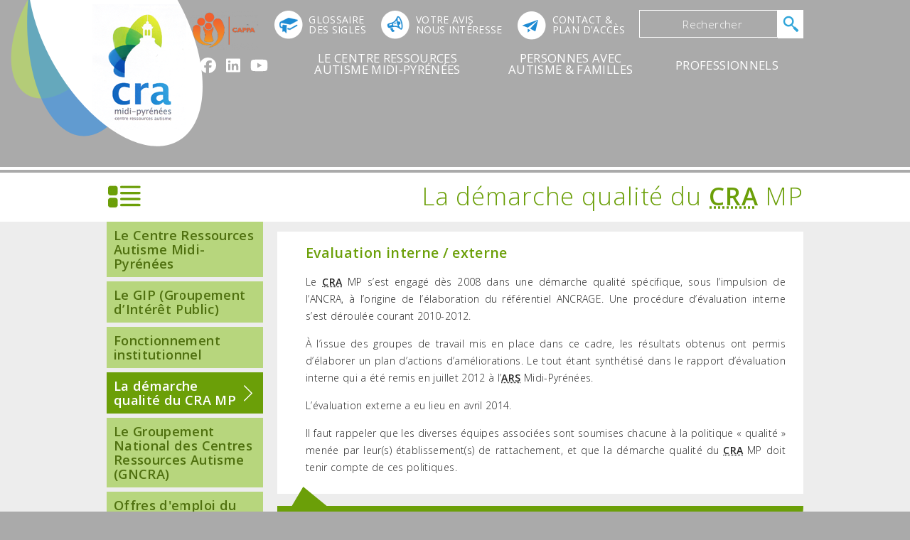

--- FILE ---
content_type: text/html; charset=ISO-8859-1
request_url: https://www.cra-mp.info/fr/le-cra/la-demarche-qualite-du-cra-mp/
body_size: 5538
content:
<!DOCTYPE html>
<html lang="fr">
<head>
	<title>Le Centre Ressources Autisme Midi-Pyrénées - CRA Midi-Pyrénées</title>

		<script type="text/javascript"
		src="https://cache.consentframework.com/js/pa/36616/c/53leG/stub"></script>
		<script type="text/javascript"
		src="https://choices.consentframework.com/js/pa/36616/c/53leG/cmp" async></script>
		

	<!-- - - -  Link(s)  - - - -->

	<link  rel="apple-touch-icon" href="apple-touch-icon.png">
	<link  rel="apple-touch-icon" href="apple-touch-icon-precomposed.png">
	<link  rel="schema.DC" href="http://purl.org/dc/elements/1.1/">
	<link  rel="home" href="https://www.cra-mp.info" hreflang="fr" title="CRA MP">
	<link  rel="bookmark" href="https://www.cra-mp.info/favicon.ico">
	<link  rel="shortcut icon" href="https://www.cra-mp.info/favicon.ico">

	<!-- - - - MetaTags - - - -->
	<meta  name="robots" content="index,follow">
	<meta  name="revisit-after" content="14 days">
	<meta  name="description" content="CRA Midi-Pyrénées">
	<meta  name="viewport" content="width=device-width, initial-scale=1, maximum-scale=1, user-scalable=no">
	<meta  name="DC.Language" content="fr">
	<meta  name="DC.Publisher" content="CREA2F">
	<meta  name="DC.Rights" content="Tous droits réservés - https://www.cra-mp.info">
	<meta  name="DC.Identifier" content="https://www.cra-mp.info/fr/le-cra/la-demarche-qualite-du-cra-mp/">
	<meta  name="DC.Title" content="Le Centre Ressources Autisme Midi-Pyrénées - CRA Midi-Pyrénées">
	<meta  name="DC.Subject" content="Le Centre Ressources Autisme Midi-Pyrénées - CRA Midi-Pyrénées">

	<!-- - - -  Stylesheets  - - - -->
	<link rel="stylesheet" type="text/css" href="https://www.cra-mp.info/themes/jquery/jquery-ui-1.9.2.custom.min.css" media="screen">
	<link rel="stylesheet" type="text/css" href="https://www.cra-mp.info/themes/system/supersized.core.css" media="screen">
	<link rel="stylesheet" type="text/css" href="https://www.cra-mp.info/themes/responsive.css?v=7777-137" media="screen">
	<link rel="stylesheet" type="text/css" href="https://www.cra-mp.info/themes/jquery/jquery.fancybox.css" media="screen">
	<link rel="stylesheet" type="text/css" href="https://www.cra-mp.info/themes/jquery/jquery.fancybox-buttons.css" media="screen">
	<link rel="stylesheet" type="text/css" href="https://www.cra-mp.info/themes/jquery/jquery.fancybox-thumbs.css" media="screen">
	<link rel="stylesheet" type="text/css" href="https://www.cra-mp.info/themes/frontend.css?v=7777-137-7" media="screen">

	<script type="text/javascript">var site_url="https://www.cra-mp.info"; var site_lang="fr"; var ActivePlaceHolder;</script>
	<!-- - - -  Javascripts  - - - -->
	<script type="text/javascript" src="https://kit.fontawesome.com/1c69d49a17.js"></script>
	<script type="text/javascript" src="https://www.cra-mp.info/js/addons/head.min.js"></script>
	<script type="text/javascript" src="https://www.cra-mp.info/js/jquery/jquery-1.8.3.min.js"></script>
	<script type="text/javascript" src="https://www.cra-mp.info/js/jquery/jquery-ui-1.9.2.custom.min.js"></script>
	<script type="text/javascript" src="https://www.cra-mp.info/js/jquery/jquery.mousewheel-3.0.6.pack.js"></script>
	<script type="text/javascript" src="https://www.cra-mp.info/js/addons/jquery.carousel.js"></script>
	<script type="text/javascript" src="https://www.cra-mp.info/js/libraries.js"></script>
	<script type="text/javascript" src="https://www.cra-mp.info/js/addons/supersized.3.2.7.js"></script>
	<script type="text/javascript" src="https://www.cra-mp.info/js/fancybox2/jquery.fancybox.pack.js?v=7777-137"></script>
	<script type="text/javascript" src="https://www.cra-mp.info/js/fancybox2/jquery.fancybox-buttons.js?v=7777-137"></script>
	<script type="text/javascript" src="https://www.cra-mp.info/js/fancybox2/jquery.fancybox-media.js?v=7777-137"></script>
	<script type="text/javascript" src="https://www.cra-mp.info/js/fancybox2/jquery.fancybox-thumbs.js?v=7777-137"></script>
	<script type="text/javascript" src="https://www.cra-mp.info/js/frontend.js?v=7777-137-5"></script>

						<!-- Google tag (gtag.js) -->
				<script async src="https://www.googletagmanager.com/gtag/js?id=G-51QGZSW4F6"></script>
				<script>
				  window.dataLayer = window.dataLayer || [];
				  function gtag(){dataLayer.push(arguments);}
				  gtag('js', new Date());

				  gtag('config', 'G-51QGZSW4F6');
				</script>
				
<script>currentPage="lecra";</script><script>var currentPage;</script>
</head>
<body id="page-le-cra">
<div id="fb-root"></div>
			<script>(function(d, s, id) {
			  var js, fjs = d.getElementsByTagName(s)[0];
			  if (d.getElementById(id)) return;
			  js = d.createElement(s); js.id = id;
			  js.src = "//connect.facebook.net/fr_FR/sdk.js#xfbml=1&version=v2.0";
			  fjs.parentNode.insertBefore(js, fjs);
			}(document, 'script', 'facebook-jssdk'));</script><div id="MainW">
			<div id="HeaderW"> 
				<div id="Header" class="focusW"> 
					<h1 id="HomeLinkW" class="float">
						<a id="HomeLink" rel="home" href="https://www.cra-mp.info/fr/"><img src="https://www.cra-mp.info/media/images/cra-logo.png?c=777" alt="CRA Midi-Pyrénées" /></a>
					</h1><div id="Nav" class="float">
					
						<div id="UpperNav">
							<a id="NavIco" href="#"><span>MENU</span></a>	
						</div>
						<div id="Menu" class=""><ul id="MainMenu" class="HTMLMenu HTMLMenu-Level1" >
		
					<li id="MainMenu-le-cra-MenuW" class="HTMLMenuItem HTMLMenuItem-Level1 HTMLMenuW HTMLMenuW-Level1">
						<a href="https://www.cra-mp.info/fr/le-cra/le-cra-presentation/" id="MainMenu-le-cra-Title" class="HTMLMenuTitle HTMLMenuTitle-Level-1"><span>Le Centre Ressources Autisme Midi-Pyrénées</span></a>
					<div class="subMenuW"><div class="subMenuBg"><div class="subMenu focusW">
					<p class="quotedText float">
						Le CRA MP a pour objet de contribuer à améliorer la qualité de vie des personnes avec autisme et leur famille

						<span class="endquote"></span>
					</p>
				<ul id="MainMenu-le-cra" class="HTMLMenu HTMLMenu-Level2" >
		
		<li id="MainMenu-le-cra-le-gip-Item" class="HTMLMenuItem HTMLMenuItem-Level2 ">
			<a href="https://www.cra-mp.info/fr/le-cra/le-gip/" id="MainMenu-le-cra-le-gip-Link" class="HTMLMenuItemLink HTMLMenuItemLink-Level2 " alt="Le GIP (Groupement d&rsquo;Intérêt Public)" title="Le GIP (Groupement d&rsquo;Intérêt Public)">
				<span><strong>Le GIP (Groupement d&rsquo;Intérêt Public)</strong></span>
			</a>
		</li>
		
		<li id="MainMenu-le-cra-fonctionnement-institutionnel-Item" class="HTMLMenuItem HTMLMenuItem-Level2 ">
			<a href="https://www.cra-mp.info/fr/le-cra/fonctionnement-institutionnel/" id="MainMenu-le-cra-fonctionnement-institutionnel-Link" class="HTMLMenuItemLink HTMLMenuItemLink-Level2 " alt="Fonctionnement institutionnel" title="Fonctionnement institutionnel">
				<span><strong>Fonctionnement institutionnel</strong></span>
			</a>
		</li>
		
		<li id="MainMenu-le-cra-la-demarche-qualite-du-cra-mp-Item" class="HTMLMenuItem HTMLMenuItem-Level2 ">
			<a href="https://www.cra-mp.info/fr/le-cra/la-demarche-qualite-du-cra-mp/" id="MainMenu-le-cra-la-demarche-qualite-du-cra-mp-Link" class="HTMLMenuItemLink HTMLMenuItemLink-Level2 " alt="La démarche qualité du CRA MP" title="La démarche qualité du CRA MP">
				<span><strong>La démarche qualité du CRA MP</strong></span>
			</a>
		</li>
		
		<li id="MainMenu-le-cra-le-groupement-des-centres-ressources-autisme-Item" class="HTMLMenuItem HTMLMenuItem-Level2 ">
			<a href="https://www.cra-mp.info/fr/le-cra/le-groupement-des-centres-ressources-autisme/" id="MainMenu-le-cra-le-groupement-des-centres-ressources-autisme-Link" class="HTMLMenuItemLink HTMLMenuItemLink-Level2 " alt="Le Groupement National des Centres Ressources Autisme (GNCRA)" title="Le Groupement National des Centres Ressources Autisme (GNCRA)">
				<span><strong>Le Groupement National des Centres Ressources Autisme (GNCRA)</strong></span>
			</a>
		</li>
		
		<li id="MainMenu-le-cra-offre-de-poste-Item" class="HTMLMenuItem HTMLMenuItem-Level2 ">
			<a href="https://www.cra-mp.info/fr/le-cra/offre-de-poste/" id="MainMenu-le-cra-offre-de-poste-Link" class="HTMLMenuItemLink HTMLMenuItemLink-Level2 " alt="Offres d'emploi du CRA MP" title="Offres d'emploi du CRA MP">
				<span><strong>Offres d'emploi du CRA MP</strong></span>
			</a>
		</li>
		
		</ul></div></div><div class="subMenuBottom"></div></div>
					</li>
					
					<li id="MainMenu-familles-MenuW" class="HTMLMenuItem HTMLMenuItem-Level1 HTMLMenuW HTMLMenuW-Level1">
						<a href="https://www.cra-mp.info/fr/familles/presentation-du-catalogue-1/" id="MainMenu-familles-Title" class="HTMLMenuTitle HTMLMenuTitle-Level-1"><span>Personnes avec autisme & familles</span></a>
					<div class="subMenuW"><div class="subMenuBg"><div class="subMenu focusW">
					<p class="quotedText float">
						Le Pôle Ressources du CRA MP offre aux personnes avec autisme et à leur famille un espace d&rsquo;accueil et d&rsquo;écoute
						<span class="endquote"></span>
					</p>
				<ul id="MainMenu-familles" class="HTMLMenu HTMLMenu-Level2" >
		
		<li id="MainMenu-familles-presentation-Item" class="HTMLMenuItem HTMLMenuItem-Level2 ">
			<a href="https://www.cra-mp.info/fr/familles/presentation/" id="MainMenu-familles-presentation-Link" class="HTMLMenuItemLink HTMLMenuItemLink-Level2 " alt="Personnes avec autisme & familles" title="Personnes avec autisme & familles">
				<span><strong>Personnes avec autisme & familles</strong></span>
			</a>
		</li>
		
		<li id="MainMenu-familles-qu-est-ce-que-l-autisme-Item" class="HTMLMenuItem HTMLMenuItem-Level2 ">
			<a href="https://www.cra-mp.info/fr/familles/qu-est-ce-que-l-autisme/" id="MainMenu-familles-qu-est-ce-que-l-autisme-Link" class="HTMLMenuItemLink HTMLMenuItemLink-Level2 " alt="Qu&rsquo;est-ce que l&rsquo;autisme ?" title="Qu&rsquo;est-ce que l&rsquo;autisme ?">
				<span><strong>Qu&rsquo;est-ce que l&rsquo;autisme ?</strong></span>
			</a>
		</li>
		
		<li id="MainMenu-familles-diagnostic-evaluation-fonctionnelle-2-Item" class="HTMLMenuItem HTMLMenuItem-Level2 ">
			<a href="https://www.cra-mp.info/fr/familles/enfants-15-ans/" id="MainMenu-familles-diagnostic-evaluation-fonctionnelle-2-Link" class="HTMLMenuItemLink HTMLMenuItemLink-Level2 " alt="Diagnostic / Evaluation fonctionnelle" title="Diagnostic / Evaluation fonctionnelle">
				<span><strong>Diagnostic / Evaluation fonctionnelle</strong></span>
			</a>
		</li>
		
		<li id="MainMenu-familles-le-dispositif-d-accompagnement-cappa-Item" class="HTMLMenuItem HTMLMenuItem-Level2 ">
			<a href="https://www.cra-mp.info/fr/familles/le-dispositif-d-accompagnement-cappa/" id="MainMenu-familles-le-dispositif-d-accompagnement-cappa-Link" class="HTMLMenuItemLink HTMLMenuItemLink-Level2 " alt="Dispositif d'accompagnement CAPPA" title="Dispositif d'accompagnement CAPPA">
				<span><strong>Dispositif d'accompagnement CAPPA</strong></span>
			</a>
		</li>
		
		<li id="MainMenu-familles-orientation-et-conseils-Item" class="HTMLMenuItem HTMLMenuItem-Level2 ">
			<a href="https://www.cra-mp.info/fr/familles/demande-de-rendez-vous-personnalise/" id="MainMenu-familles-orientation-et-conseils-Link" class="HTMLMenuItemLink HTMLMenuItemLink-Level2 " alt="Orientation et conseils" title="Orientation et conseils">
				<span><strong>Orientation et conseils</strong></span>
			</a>
		</li>
		
		<li id="MainMenu-familles-informations-et-formations-Item" class="HTMLMenuItem HTMLMenuItem-Level2 ">
			<a href="https://www.cra-mp.info/fr/familles/l-equipe-du-service-formation/" id="MainMenu-familles-informations-et-formations-Link" class="HTMLMenuItemLink HTMLMenuItemLink-Level2 " alt="Formations & Sensibilisations" title="Formations & Sensibilisations">
				<span><strong>Formations & Sensibilisations</strong></span>
			</a>
		</li>
		
		<li id="MainMenu-familles-centre-de-documentation-du-cra-mp-Item" class="HTMLMenuItem HTMLMenuItem-Level2 ">
			<a href="https://www.cra-mp.info/fr/familles/portail-documentaire-du-cra-mp/" id="MainMenu-familles-centre-de-documentation-du-cra-mp-Link" class="HTMLMenuItemLink HTMLMenuItemLink-Level2 " alt="Centre de documentation du CRA MP" title="Centre de documentation du CRA MP">
				<span><strong>Centre de documentation du CRA MP</strong></span>
			</a>
		</li>
		
		<li id="MainMenu-familles-projets-de-recherche-Item" class="HTMLMenuItem HTMLMenuItem-Level2 ">
			<a href="https://www.cra-mp.info/fr/familles/projets-de-recherche/" id="MainMenu-familles-projets-de-recherche-Link" class="HTMLMenuItemLink HTMLMenuItemLink-Level2 " alt="Projets de recherche" title="Projets de recherche">
				<span><strong>Projets de recherche</strong></span>
			</a>
		</li>
		
		<li id="MainMenu-familles-guides-brochures-et-plaquettes-d-information-du-cra-mp-Item" class="HTMLMenuItem HTMLMenuItem-Level2 ">
			<a href="https://www.cra-mp.info/fr/familles/guides-brochures-et-plaquettes-d-information-du-cra-mp/" id="MainMenu-familles-guides-brochures-et-plaquettes-d-information-du-cra-mp-Link" class="HTMLMenuItemLink HTMLMenuItemLink-Level2 " alt="Guides, brochures et plaquettes d'information du CRA MP" title="Guides, brochures et plaquettes d'information du CRA MP">
				<span><strong>Guides, brochures et plaquettes d'information du CRA MP</strong></span>
			</a>
		</li>
		
		<li id="MainMenu-familles-inscription-au-mailing-cra-mp-1-Item" class="HTMLMenuItem HTMLMenuItem-Level2 ">
			<a href="https://www.cra-mp.info/fr/familles/inscription-au-mailing-cra-mp-1/" id="MainMenu-familles-inscription-au-mailing-cra-mp-1-Link" class="HTMLMenuItemLink HTMLMenuItemLink-Level2 " alt="Newsletter : Au coeur du CRA MP" title="Newsletter : Au coeur du CRA MP">
				<span><strong>Newsletter : Au coeur du CRA MP</strong></span>
			</a>
		</li>
		
		</ul></div></div><div class="subMenuBottom"></div></div>
					</li>
					
					<li id="MainMenu-professionnels-MenuW" class="HTMLMenuItem HTMLMenuItem-Level1 HTMLMenuW HTMLMenuW-Level1">
						<a href="https://www.cra-mp.info/fr/professionnels/presentation-du-catalogue-1/" id="MainMenu-professionnels-Title" class="HTMLMenuTitle HTMLMenuTitle-Level-1"><span>Professionnels</span></a>
					<div class="subMenuW"><div class="subMenuBg"><div class="subMenu focusW">
					<p class="quotedText float">
						Le centre de ressources s'adresse à tous les professionnels concernés par les Troubles du Spectre Autistique
						<span class="endquote"></span>
					</p>
				<ul id="MainMenu-professionnels" class="HTMLMenu HTMLMenu-Level2" >
		
		<li id="MainMenu-professionnels-professionnels-1-Item" class="HTMLMenuItem HTMLMenuItem-Level2 ">
			<a href="https://www.cra-mp.info/fr/professionnels/professionnels-1/" id="MainMenu-professionnels-professionnels-1-Link" class="HTMLMenuItemLink HTMLMenuItemLink-Level2 " alt="Professionnels" title="Professionnels">
				<span><strong>Professionnels</strong></span>
			</a>
		</li>
		
		<li id="MainMenu-professionnels-qu-est-ce-que-l-autisme-Item" class="HTMLMenuItem HTMLMenuItem-Level2 ">
			<a href="https://www.cra-mp.info/fr/professionnels/qu-est-ce-que-l-autisme/" id="MainMenu-professionnels-qu-est-ce-que-l-autisme-Link" class="HTMLMenuItemLink HTMLMenuItemLink-Level2 " alt="Qu&rsquo;est-ce que l&rsquo;autisme ?" title="Qu&rsquo;est-ce que l&rsquo;autisme ?">
				<span><strong>Qu&rsquo;est-ce que l&rsquo;autisme ?</strong></span>
			</a>
		</li>
		
		<li id="MainMenu-professionnels-diagnostic-evaluation-fonctionnelle-2-Item" class="HTMLMenuItem HTMLMenuItem-Level2 ">
			<a href="https://www.cra-mp.info/fr/professionnels/enfants-15-ans/" id="MainMenu-professionnels-diagnostic-evaluation-fonctionnelle-2-Link" class="HTMLMenuItemLink HTMLMenuItemLink-Level2 " alt="Diagnostic / Evaluation fonctionnelle" title="Diagnostic / Evaluation fonctionnelle">
				<span><strong>Diagnostic / Evaluation fonctionnelle</strong></span>
			</a>
		</li>
		
		<li id="MainMenu-professionnels-le-dispositif-d-accompagnement-cappa-Item" class="HTMLMenuItem HTMLMenuItem-Level2 ">
			<a href="https://www.cra-mp.info/fr/professionnels/le-dispositif-d-accompagnement-cappa/" id="MainMenu-professionnels-le-dispositif-d-accompagnement-cappa-Link" class="HTMLMenuItemLink HTMLMenuItemLink-Level2 " alt="Dispositif d'accompagnement CAPPA" title="Dispositif d'accompagnement CAPPA">
				<span><strong>Dispositif d'accompagnement CAPPA</strong></span>
			</a>
		</li>
		
		<li id="MainMenu-professionnels-orientation-conseils-Item" class="HTMLMenuItem HTMLMenuItem-Level2 ">
			<a href="https://www.cra-mp.info/fr/professionnels/orientation-conseils/" id="MainMenu-professionnels-orientation-conseils-Link" class="HTMLMenuItemLink HTMLMenuItemLink-Level2 " alt="Appuis / Orientation / conseils" title="Appuis / Orientation / conseils">
				<span><strong>Appuis / Orientation / conseils</strong></span>
			</a>
		</li>
		
		<li id="MainMenu-professionnels-formations-1-Item" class="HTMLMenuItem HTMLMenuItem-Level2 ">
			<a href="https://www.cra-mp.info/fr/professionnels/offre-de-formation-continue-2024-du-cra-mp/" id="MainMenu-professionnels-formations-1-Link" class="HTMLMenuItemLink HTMLMenuItemLink-Level2 " alt="Formations & Sensibilisations" title="Formations & Sensibilisations">
				<span><strong>Formations & Sensibilisations</strong></span>
			</a>
		</li>
		
		<li id="MainMenu-professionnels-centre-de-documentation-du-cra-mp-Item" class="HTMLMenuItem HTMLMenuItem-Level2 ">
			<a href="https://www.cra-mp.info/fr/professionnels/portail-documentaire-du-cra-mp/" id="MainMenu-professionnels-centre-de-documentation-du-cra-mp-Link" class="HTMLMenuItemLink HTMLMenuItemLink-Level2 " alt="Centre de documentation du CRA MP" title="Centre de documentation du CRA MP">
				<span><strong>Centre de documentation du CRA MP</strong></span>
			</a>
		</li>
		
		<li id="MainMenu-professionnels-projets-de-recherche-Item" class="HTMLMenuItem HTMLMenuItem-Level2 ">
			<a href="https://www.cra-mp.info/fr/professionnels/projets-de-recherche/" id="MainMenu-professionnels-projets-de-recherche-Link" class="HTMLMenuItemLink HTMLMenuItemLink-Level2 " alt="Projets de recherche" title="Projets de recherche">
				<span><strong>Projets de recherche</strong></span>
			</a>
		</li>
		
		<li id="MainMenu-professionnels-animation-du-reseau-Item" class="HTMLMenuItem HTMLMenuItem-Level2 ">
			<a href="https://www.cra-mp.info/fr/professionnels/animation-du-reseau/" id="MainMenu-professionnels-animation-du-reseau-Link" class="HTMLMenuItemLink HTMLMenuItemLink-Level2 " alt="Animation du réseau" title="Animation du réseau">
				<span><strong>Animation du réseau</strong></span>
			</a>
		</li>
		
		<li id="MainMenu-professionnels-guides-brochures-et-plaquettes-d-information-du-cra-mp-Item" class="HTMLMenuItem HTMLMenuItem-Level2 ">
			<a href="https://www.cra-mp.info/fr/professionnels/guides-brochures-et-plaquettes-d-information-du-cra-mp/" id="MainMenu-professionnels-guides-brochures-et-plaquettes-d-information-du-cra-mp-Link" class="HTMLMenuItemLink HTMLMenuItemLink-Level2 " alt="Guides, brochures et plaquettes d'information du CRA MP" title="Guides, brochures et plaquettes d'information du CRA MP">
				<span><strong>Guides, brochures et plaquettes d'information du CRA MP</strong></span>
			</a>
		</li>
		
		<li id="MainMenu-professionnels-inscription-au-mailing-cra-mp-1-Item" class="HTMLMenuItem HTMLMenuItem-Level2 ">
			<a href="https://www.cra-mp.info/fr/professionnels/inscription-au-mailing-cra-mp-1/" id="MainMenu-professionnels-inscription-au-mailing-cra-mp-1-Link" class="HTMLMenuItemLink HTMLMenuItemLink-Level2 " alt="Newsletter : Au coeur du CRA MP" title="Newsletter : Au coeur du CRA MP">
				<span><strong>Newsletter : Au coeur du CRA MP</strong></span>
			</a>
		</li>
		
		</ul></div></div><div class="subMenuBottom"></div></div>
					</li>
					
		</ul><div id="TopBarW" class="focusW">
								<div id="TopBar" class="float"><p id="SocialLinks">
									<a class="external" href="https://www.facebook.com/CentreRessourcesAutisme/?locale=fr_FR"><i class="fa-brands fa-facebook"></i></a>
									<a class="external" href="https://fr.linkedin.com/company/centre-de-ressources-autisme-midi-pyren%C3%A9es"><i class="fa-brands fa-linkedin"></i></a>
									<a class="external" href="https://www.youtube.com/channel/UCuadDG_4qVPc0cSo0K4wuKg"><i class="fa-brands fa-youtube"></i></a>
								</p><a id="logoHeaderCappa" href="https://www.cra-mp.info/fr/familles/le-dispositif-d-accompagnement-cappa/"><img src="https://www.cra-mp.info/media/images/cappa-logo.png?c=777" alt="Logo CAPPA Coordination et appui des parcours précoces en autisme" /></a>
								
								<ul id="TopLinks">
									<li id="GlossaireLink"><a href="https://www.cra-mp.info/fr/glossaire/">Glossaire<br />des sigles</a></li>
									<li id="AvisLink"><a href="https://www.cra-mp.info/fr/votre-avis/">Votre avis<br />nous intéresse</a></li>
									<li id="ContactLink"><a href="https://www.cra-mp.info/fr/contact/">Contact &amp;<br />Plan d'accès</a></li>
									<li id="SearchBox">
										

<form id="SearchForm" action="https://www.cra-mp.info/fr/rechercher/" method="post" enctype="multipart/form-data"  class="" ><div id="SearchFormWrapper">
	<fieldset id="SearchFormMainFieldset">
		<p id="field-security" class="textField ">
			<label for="security" >security </label>
			<input type="text" id="security"  name="security" value="" placeholder="security">
		</p>
		<p id="field-need" class="textField ">
			<label for="need" >need </label>
			<input type="text" id="need"  name="need" placeholder="Rechercher" value="" placeholder="need">
		</p>
		<div class="formButtons" id="SearchFormButtons">
			<input type="submit" id="SearchFormSubmit"  name="SearchFormSubmit" class=" submitButton" value="Valider" />
			
		</div>
	</fieldset>
<input type="hidden" name="SearchForm" value="1" /></div>
</form>
									</li>
								</ul>
								
								</div>
							</div></div>
					</div></div>
			</div>
		<div id="ContentWW">
		<div id="le-cra-la-demarche-qualite-du-cra-mp">
			<h2 class="focusW hiddenh2"><span>Le Centre Ressources Autisme Midi-Pyrénées</span></h2>
			<div id="ContentW" class="green">
				<div id="Titlebar" class="paragraphTitle">
					<h3 class="focusW">La démarche qualité du <abbr title="Centre de Ressources Autisme">CRA</abbr> MP</h3>
				</div>
				
				<div id="Content">
					<div class="focusW">
					
			
			<div id="LeftCol"><div id="LeftMenuW">
				<p id="LeftMenuBtn" class="mob-only"><a href=""><i class="fa fa-list"></i> Sous-Menus</a></p>
			<div id="LeftMenu">
			<ul class="level-2">
				<li class="categ-lvl2 ">
					<a class="categ-lvl2-Link " href="https://www.cra-mp.info/fr/le-cra/le-cra-presentation/"><span>Le Centre Ressources Autisme Midi-Pyrénées</span></a>
				</li>
				<li class="categ-lvl2 ">
					<a class="categ-lvl2-Link " href="https://www.cra-mp.info/fr/le-cra/le-gip/"><span>Le GIP (Groupement d&rsquo;Intérêt Public)</span></a>
				</li>
				<li class="categ-lvl2 ">
					<a class="categ-lvl2-Link " href="https://www.cra-mp.info/fr/le-cra/fonctionnement-institutionnel/"><span>Fonctionnement institutionnel</span></a>
				</li>
				<li class="categ-lvl2 ">
					<a class="categ-lvl2-Link active" href="https://www.cra-mp.info/fr/le-cra/la-demarche-qualite-du-cra-mp/"><span>La démarche qualité du CRA MP</span></a>
				</li>
				<li class="categ-lvl2 ">
					<a class="categ-lvl2-Link " href="https://www.cra-mp.info/fr/le-cra/le-groupement-des-centres-ressources-autisme/"><span>Le Groupement National des Centres Ressources Autisme (GNCRA)</span></a>
				</li>
				<li class="categ-lvl2 ">
					<a class="categ-lvl2-Link " href="https://www.cra-mp.info/fr/le-cra/offre-de-poste/"><span>Offres d'emploi du CRA MP</span></a>
				</li>
			</ul>
			</div></div>	
			<div id="LeftGlossaire">
				<a class="" href="https://www.cra-mp.info/fr/glossaire/" title="Glossaire des sigles">	
					<h3>Le glossaire</h3>
					<p>Retrouvez les définitions des sigles les plus couramment utilisés.</p> 
					<span>Cliquez ICI</span>
				</a>
			
			</div>
			
			<div id="LeftLivret">
				<h3>Télécharger le livret d'accueil du CRA MP</h3>
				<a class="external" href="https://www.cra-mp.info/media/pdf/plaquette_presentation_cra_mp_2025-05.pdf?c=2">
					<img src="https://www.cra-mp.info/media/images/2021-livret-leftbar.jpg" alt="Livret d'accueil CRA MP" />
					<span>Cliquez ICI</span>
				</a>
			
			</div>
		</div>
			
		<div class="paragraphW">
					<div class="paragraphe "><h4 class="round-l-15 gradient-green2">Evaluation interne / externe<span class="titleArrow"></span></h4><div class="pg-textW"><p>
	Le <abbr title="Centre de Ressources Autisme">CRA</abbr> MP s&rsquo;est engag&eacute; d&egrave;s 2008 dans une d&eacute;marche qualit&eacute; sp&eacute;cifique, sous l&rsquo;impulsion de l&rsquo;ANCRA, &agrave; l&rsquo;origine de l&rsquo;&eacute;laboration du r&eacute;f&eacute;rentiel ANCRAGE. Une proc&eacute;dure d&rsquo;&eacute;valuation interne s&rsquo;est d&eacute;roul&eacute;e courant 2010-2012.</p>
<p>
	&Agrave; l&rsquo;issue des groupes de travail mis en place dans ce cadre, les r&eacute;sultats obtenus ont permis d&rsquo;&eacute;laborer un plan d&rsquo;actions d&rsquo;am&eacute;liorations. Le tout &eacute;tant synth&eacute;tis&eacute; dans le rapport d&rsquo;&eacute;valuation interne qui a &eacute;t&eacute; remis en juillet 2012 &agrave; l&rsquo;<abbr title="Agence Régionale de Santé">ARS</abbr> Midi-Pyr&eacute;n&eacute;es.</p>
<p>
	L&rsquo;&eacute;valuation externe a eu lieu en avril 2014.</p>
<p>
	Il faut rappeler que les diverses &eacute;quipes associ&eacute;es sont soumises chacune &agrave; la politique &laquo;&nbsp;qualit&eacute;&nbsp;&raquo; men&eacute;e par leur(s) &eacute;tablissement(s) de rattachement, et que la d&eacute;marche qualit&eacute; du <abbr title="Centre de Ressources Autisme">CRA</abbr> MP doit tenir compte de ces politiques.</p></div></div><div class="documentListW"><ul id="Paragraphe-105-DocumentsList" class="documentList clear "><li>
						<a href="https://www.cra-mp.info/media/data/paragraphes_documents/documents/file-129.pdf" class="specialLink pdf external"><span>Rapport d'évaluation externe</span></a>				
					</li></ul></div>
					<div class="paragraphe "><h4 class="round-l-15 gradient-green2">Questionnaires de satisfaction<span class="titleArrow"></span></h4><div class="pg-textW"><p>
	Afin de r&eacute;colter l&rsquo;avis des usagers sur les prestations re&ccedil;ues, des questionnaires de satisfactions ont &eacute;t&eacute; mis en place.</p>
<p>
	Ce questionnaire est confidentiel et nous permettra d&rsquo;am&eacute;liorer les prestations du <abbr title="Centre de Ressources Autisme">CRA</abbr> MP et ainsi de proposer des services de qualit&eacute; adapt&eacute;s &agrave; vos demandes.</p>
<p>
	Vous pouvez remplir ce questionnaire directement en ligne :</p>
<ul>
	<li>
		<strong><a href="https://forms.office.com/Pages/ResponsePage.aspx?id=F5HSCaorn0e-9r74H2qdVpZxKtyCVQ1Due_DkusFWvhUOTUzQThBQ01HMk1RRlZFRzdENFlUNFdLQy4u"><span class="formlink">&nbsp;Questionnaire de satisfaction&nbsp;2025</span></a></strong></li>
</ul></div></div></div></div>
					<a href="" class="awayText" id="ReturnTop" title="Haut de page">Haut</a>
				</div>
				
			</div>
		</div>
			
		</div>
	
		<!-- Footer -->
		<div id="FooterW">
			<div id="Footer" class="focusW">
			
				<ul><li><a class="external" href="https://www.facebook.com/CentreRessourcesAutisme/?locale=fr_FR"><i class="fa-brands fa-facebook"></i></a><li><a class="external" href="https://fr.linkedin.com/company/centre-de-ressources-autisme-midi-pyren%C3%A9es"><i class="fa-brands fa-linkedin"></i></a><li><a class="external" href="https://www.youtube.com/channel/UCuadDG_4qVPc0cSo0K4wuKg"><i class="fa-brands fa-youtube"></i></a></li><li>&copy; 2014 - 2026 &middot; CRA MP &middot; Tous droits réservés </li><li> &middot; <a href="https://www.cra-mp.info/fr/plan-du-site/">Plan du site</a></li><li> &middot; <a href="https://www.cra-mp.info/fr/mentions-legales/">Mentions légales</a></li><li class="conception">Conception <a id="ConceptionCreditLink" href="http://www.crea2f.com" class="external" title="Agence de création de sites internet : étude et conseil, design, développement, intégration, référencement - Toulouse"><img src="https://www.cra-mp.info/media/images/crea2f-logo.png" alt="CREA2F" /></a></li></ul>

			
			</div>
		</div>

		</div>

						<!-- Google tag (gtag.js) -->
				<script async src="https://www.googletagmanager.com/gtag/js?id=G-51QGZSW4F6"></script>
				<script>
				  window.dataLayer = window.dataLayer || [];
				  function gtag(){dataLayer.push(arguments);}
				  gtag('js', new Date());

				  gtag('config', 'G-51QGZSW4F6');
				</script>
				
</body>
</html>

--- FILE ---
content_type: text/css
request_url: https://www.cra-mp.info/themes/system/supersized.core.css
body_size: 662
content:
/*

	Supersized - Fullscreen Slideshow jQuery Plugin
	Version : Core 3.2.1
	
	Site	: www.buildinternet.com/project/supersized
	Author	: Sam Dunn
	Company : One Mighty Roar (www.onemightyroar.com)
	License : MIT License / GPL License
	
*/

* { margin:0; padding:0; }
body { background:#fff; height:100%; }
	img{ border:none; }
	
	#supersized-loader { position:absolute; top:200px; left:50%; z-index:0; width:60px; height:60px; margin:-30px 0 0 -30px; text-indent:-999em; background:url(./images/fancybox_loading.gif) no-repeat center center;}
	
	#supersized {  position:fixed;  left:0; top:0; overflow:hidden; z-index:-999; height:260px; width:100%; margin:0;  }
	#page-home #supersized {  height:720px;  }
		#supersized img{ width:auto; height:auto; position:relative; outline:none; border:none; }
		
		#supersized a { z-index:-30; position:fixed; overflow:hidden; top:0; left:0; width:100%; height:260px; background:#fff; display:block; }
		#page-home #supersized a { height:720px; }
			#supersized a.image-loading { background:#fff url(./images/fancybox_loading.gif) no-repeat center center; width:100%; height:100%; }
			
			#supersized li { display:block; list-style:none; z-index:-30; position:absolute; overflow:hidden; top:0; left:0; width:100%; height:260px;  }
			#page-home #supersized li{ height:720px;  }
			#supersized li.prevslide { z-index:-20; }
			#supersized li.activeslide { z-index:-10; }
			#supersized li.image-loading { background: url(../jquery/images/progress.gif) no-repeat center center; width:100%; height:100%; }
				#supersized li.image-loading img{ visibility:hidden; }
			#supersized li.prevslide img, #supersized li.activeslide img{ display:inline; }
			
			


--- FILE ---
content_type: text/css
request_url: https://www.cra-mp.info/themes/responsive.css?v=7777-137
body_size: 1608
content:
/* Resets (http://meyerweb.com/eric/tools/css/reset/ | v2.0 | 20110126 | License: none (public domain)) */

	html,body,div,span,applet,object,iframe,h1,h2,h3,h4,h5,h6,p,blockquote,pre,a,abbr,acronym,address,big,cite,code,del,dfn,em,img,ins,kbd,q,s,samp,small,strike,strong,sub,sup,tt,var,b,u,i,center,dl,dt,dd,ol,ul,li,fieldset,form,label,legend,table,caption,tbody,tfoot,thead,tr,th,td,article,aside,canvas,details,embed,figure,figcaption,footer,header,hgroup,menu,nav,output,ruby,section,summary,time,mark,audio,video{margin:0;padding:0;border:0;font-size:100%;font:inherit;vertical-align:baseline;}article,aside,details,figcaption,figure,footer,header,hgroup,menu,nav,section{display:block;}body{line-height:1;}ol,ul{list-style:none;}blockquote,q{quotes:none;}blockquote:before,blockquote:after,q:before,q:after{content:'';content:none;}table{border-collapse:collapse;border-spacing:0;}body{-webkit-text-size-adjust:none}

/* Box Model */

	*, *:before, *:after {
		-moz-box-sizing: border-box;
		-webkit-box-sizing: border-box;
		box-sizing: border-box;
	}

/* Container */

	body {
		/* min-width: (containers) */
		min-width: 1200px;
	}

	.container {
		margin-left: auto;
		margin-right: auto;
		
		/* width: (containers) */
		width: 1200px;
	}

	/* Modifiers */

		/* 125% */
			.container.\31 25\25 {
				width: 100%;
				
				/* max-width: (containers * 1.25) */
				max-width: 1500px;

				/* min-width: (containers) */
				min-width: 1200px;
			}

		/* 75% */
			.container.\37 5\25 {
				
				/* width: (containers * 0.75) */
				width: 900px;

			}

		/* 50% */
			.container.\35 0\25 {
				
				/* width: (containers * 0.50) */
				width: 600px;

			}

		/* 25% */
			.container.\32 5\25 {
				
				/* width: (containers * 0.25) */
				width: 300px;

			}

/* Grid */

	.row {
		border-bottom: solid 1px transparent;
	}
	
	.row > * {
		float: left;
	}
	
	.row:after, .row:before {
		content: '';
		display: block;
		clear: both;
		height: 0;
	}
	
	.row.uniform > * > :first-child {
		margin-top: 0;
	}
	
	.row.uniform > * > :last-child {
		margin-bottom: 0;
	}

	/* Gutters */

		/* Normal */
		
			.row > * {
				/* padding: (gutters.horizontal) 0 0 (gutters.vertical) */
				padding: 40px 0 0 40px;
			}

			.row {
				/* margin: -(gutters.horizontal) 0 0 -(gutters.vertical) */
				margin: -40px 0 0 -40px;
			}
			
			.row.uniform > * {
				/* padding: (gutters.vertical) 0 0 (gutters.vertical) */
				padding: 40px 0 0 40px;
			}

			.row.uniform {
				/* margin: -(gutters.vertical) 0 0 -(gutters.vertical) */
				margin: -40px 0 0 -40px;
			}
			
		/* 200% */
		
			.row.\32 00\25 > * {
				/* padding: (gutters.horizontal) 0 0 (gutters.vertical) */
				padding: 80px 0 0 80px;
			}

			.row.\32 00\25 {
				/* margin: -(gutters.horizontal) 0 0 -(gutters.vertical) */
				margin: -80px 0 0 -80px;
			}

			.row.uniform.\32 00\25 > * {
				/* padding: (gutters.vertical) 0 0 (gutters.vertical) */
				padding: 80px 0 0 80px;
			}

			.row.uniform.\32 00\25 {
				/* margin: -(gutters.vertical) 0 0 -(gutters.vertical) */
				margin: -80px 0 0 -80px;
			}

		/* 150% */
		
			.row.\31 50\25 > * {
				/* padding: (gutters.horizontal) 0 0 (gutters.vertical) */
				padding: 60px 0 0 60px;
			}

			.row.\31 50\25 {
				/* margin: -(gutters.horizontal) 0 0 -(gutters.vertical) */
				margin: -60px 0 0 -60px;
			}

			.row.uniform.\31 50\25 > * {
				/* padding: (gutters.vertical) 0 0 (gutters.vertical) */
				padding: 60px 0 0 60px;
			}

			.row.uniform.\31 50\25 {
				/* margin: -(gutters.vertical) 0 0 -(gutters.vertical) */
				margin: -60px 0 0 -60px;
			}

		/* 50% */
		
			.row.\35 0\25 > * {
				/* padding: (gutters.horizontal) 0 0 (gutters.vertical) */
				padding: 20px 0 0 20px;
			}

			.row.\35 0\25 {
				/* margin: -(gutters.horizontal) 0 0 -(gutters.vertical) */
				margin: -20px 0 0 -20px;
			}

			.row.uniform.\35 0\25 > * {
				/* padding: (gutters.vertical) 0 0 (gutters.vertical) */
				padding: 20px 0 0 20px;
			}

			.row.uniform.\35 0\25 {
				/* margin: -(gutters.vertical) 0 0 -(gutters.vertical) */
				margin: -20px 0 0 -20px;
			}

		/* 25% */
		
			.row.\32 5\25 > * {
				/* padding: (gutters.horizontal) 0 0 (gutters.vertical) */
				padding: 10px 0 0 10px;
			}

			.row.\32 5\25 {
				/* margin: -(gutters.horizontal) 0 0 -(gutters.vertical) */
				margin: -10px 0 0 -10px;
			}

			.row.uniform.\32 5\25 > * {
				/* padding: (gutters.vertical) 0 0 (gutters.vertical) */
				padding: 10px 0 0 10px;
			}

			.row.uniform.\32 5\25 {
				/* margin: -(gutters.vertical) 0 0 -(gutters.vertical) */
				margin: -10px 0 0 -10px;
			}

		/* 0% */
		
			.row.\30 \25 > * {
				/* padding: (gutters.horizontal) 0 0 (gutters.vertical) */
				padding: 0;
			}

			.row.\30 \25 {
				/* margin: -(gutters.horizontal) 0 0 -(gutters.vertical) */
				margin: 0;
			}

	/* Cells */

		.\31 2u, .\31 2u\24, .\31 2u\28 1\29, .\31 2u\24\28 1\29 { width: 100%; clear: none; }
		.\31 1u, .\31 1u\24, .\31 1u\28 1\29, .\31 1u\24\28 1\29 { width: 91.6666666667%; clear: none; }
		.\31 0u, .\31 0u\24, .\31 0u\28 1\29, .\31 0u\24\28 1\29 { width: 83.3333333333%; clear: none; }
		.\39 u, .\39 u\24, .\39 u\28 1\29, .\39 u\24\28 1\29 { width: 75%; clear: none; }
		.\38 u, .\38 u\24, .\38 u\28 1\29, .\38 u\24\28 1\29 { width: 66.6666666667%; clear: none; }
		.\37 u, .\37 u\24, .\37 u\28 1\29, .\37 u\24\28 1\29 { width: 58.3333333333%; clear: none; }
		.\36 u, .\36 u\24, .\36 u\28 1\29, .\36 u\24\28 1\29 { width: 50%; clear: none; }
		.\35 u, .\35 u\24, .\35 u\28 1\29, .\35 u\24\28 1\29 { width: 41.6666666667%; clear: none; }
		.\34 u, .\34 u\24, .\34 u\28 1\29, .\34 u\24\28 1\29 { width: 33.3333333333%; clear: none; }
		.\33 u, .\33 u\24, .\33 u\28 1\29, .\33 u\24\28 1\29 { width: 25%; clear: none; }
		.\32 u, .\32 u\24, .\32 u\28 1\29, .\32 u\24\28 1\29 { width: 16.6666666667%; clear: none; }
		.\31 u, .\31 u\24, .\31 u\28 1\29, .\31 u\24\28 1\29 { width: 8.3333333333%; clear: none; }

		.\31 2u\24 + *, .\31 2u\24\28 1\29 + *,
		.\31 1u\24 + *, .\31 1u\24\28 1\29 + *,
		.\31 0u\24 + *, .\31 0u\24\28 1\29 + *,
		.\39 u\24 + *, .\39 u\24\28 1\29 + *,
		.\38 u\24 + *, .\38 u\24\28 1\29 + *,
		.\37 u\24 + *, .\37 u\24\28 1\29 + *,
		.\36 u\24 + *, .\36 u\24\28 1\29 + *,
		.\35 u\24 + *, .\35 u\24\28 1\29 + *,
		.\34 u\24 + *, .\34 u\24\28 1\29 + *,
		.\33 u\24 + *, .\33 u\24\28 1\29 + *,
		.\32 u\24 + *, .\32 u\24\28 1\29 + *,
		.\31 u\24  + *,  .\31 u\24\28 1\29 + * {
			clear: left;
		}
			
		.\-11u { margin-left: 91.6666666667% }
		.\-10u { margin-left: 83.3333333333% }
		.\-9u { margin-left: 75% }
		.\-8u { margin-left: 66.6666666667% }
		.\-7u { margin-left: 58.3333333333% }
		.\-6u { margin-left: 50% }
		.\-5u { margin-left: 41.6666666667% }
		.\-4u { margin-left: 33.3333333333% }
		.\-3u { margin-left: 25% }
		.\-2u { margin-left: 16.6666666667% }
		.\-1u { margin-left: 8.3333333333% }

--- FILE ---
content_type: text/css
request_url: https://www.cra-mp.info/themes/frontend.css?v=7777-137-7
body_size: 15266
content:
/*
 _______  ______   _______  _______  ______   _______    _______  ______   _______  _______  _______  _  _  _  _______  ______   _     _ 
(_______)(_____ \ (_______)(_______)(_____ \ (_______)  (_______)(_____ \ (_______)(_______)(_______)(_)(_)(_)(_______)(_____ \ (_)   | |
 _        _____) ) _____    _______   ____) ) _____      _____    _____) ) _______  _  _  _  _____    _  _  _  _     _  _____) ) _____| |
| |      |  __  / |  ___)  |  ___  | / ____/ |  ___)    |  ___)  |  __  / |  ___  || ||_|| ||  ___)  | || || || |   | ||  __  / |  _   _)
| |_____ | |  \ \ | |_____ | |   | || (_____ | |        | |      | |  \ \ | |   | || |   | || |_____ | || || || |___| || |  \ \ | |  \ \ 
 \______)|_|   |_||_______)|_|   |_||_______)|_|        |_|      |_|   |_||_|   |_||_|   |_||_______) \_____/  \_____/ |_|   |_||_|   \_)

Version 0.9.6.0
Date 02/01/2015                                                                                 
*/

/* ################################################################################################################																		     *                                                                      							
														IMPORTS
 *###############################################################################################################*/


/*@import url(http://fonts.googleapis.com/css?family=Source+Sans+Pro:400,400italic,600,700,900,300,200); */
@import url(https://fonts.googleapis.com/css?family=Open+Sans:400,300,400italic,600,700,800);

/*font-family: 'Open Sans', Arial, sans-serif;
font-family:Source Sans Pro, Arial, sans-serif;*/


/* ################################################################################################################																		     *                                                                      							
														BASICS
 *###############################################################################################################*/
 

	
 
	html, body { margin: 0; padding: 0; border: 0; }
	body { 
		font-size:14px; 
		background: #aaa;
		color: #222;
		font-family: 'Open Sans', Arial, sans-serif;
		font-weight: 300;
		letter-spacing: 0.025em;
		line-height: 1.75em;
	}

	body.is-loading * {
		-moz-animation: none !important;
		-webkit-animation: none !important;
		-o-animation: none !important;
		-ms-animation: none !important;
		animation: none !important;
		-moz-transition: none !important;
		-webkit-transition: none !important;
		-o-transition: none !important;
		-ms-transition: none !important;
		transition: none !important;
	}

	input, select, textarea {
		color: #7c8081;
		font-family: 'Open Sans', Arial, sans-serif;
		font-size: 15px;
		font-weight: 300;
		letter-spacing: 0.025em;
		line-height: 1.75em;
	}

	a {
		-moz-transition: color 0.2s ease-in-out, border-color 0.2s ease-in-out, background-color 0.2s ease-in-out;
		-webkit-transition: color 0.2s ease-in-out, border-color 0.2s ease-in-out, background-color 0.2s ease-in-out;
		-o-transition: color 0.2s ease-in-out, border-color 0.2s ease-in-out, background-color 0.2s ease-in-out;
		-ms-transition: color 0.2s ease-in-out, border-color 0.2s ease-in-out, background-color 0.2s ease-in-out;
		transition: color 0.2s ease-in-out, border-color 0.2s ease-in-out, background-color 0.2s ease-in-out;
		color: #1B79CD;
		text-decoration: none;
	}

		a:hover {
			text-decoration: underline; 
			/*color: #666; */
		}
		
		a:active, a:focus { outline:0; }
		a img { border:0; }
		

	strong, b {
		font-weight: 400;
	}

	p, ul, ol, dl, table, blockquote {
		margin: 0 0 2em 0; text-align:justify;
	}

	h1, h2, h3, h4, h5, h6 {
		color: inherit;
		font-weight: 300;
		line-height: 1.75em;
		margin-bottom: 1em;
		text-transform: uppercase;
	}

		h1 a, h2 a, h3 a, h4 a, h5 a, h6 a {
			color: inherit;
			text-decoration: none;
			border: 0;
		}

	h2 {
		font-size: 1.5em;
		letter-spacing: 0.1em;
	}

	h3 {
		font-size: 1.15em;
		letter-spacing: 0.025em;
	}

	sub {
		font-size: 0.8em;
		position: relative;
		top: 0.5em;
	}

	sup {
		font-size: 0.8em;
		position: relative;
		top: -0.5em;
	}

	hr {
		border-top: solid 1px rgba(124, 128, 129, 0.2);
		border: 0;
		margin-bottom: 1.5em;
	}

	blockquote {
		border-left: solid 0.5em rgba(124, 128, 129, 0.2);
		font-style: italic;
		padding: 1em 0 1em 2em;
	}
	
	pre {
		margin:10px; padding:5px;
		background:#fafafa; border:1px dashed #ebebeb;
		font-family:Arial, Trebuchet MS, Helvetica, sans-serif;
		font-size:12px;
	}
	
	/**
	 * Lists
	 */
	ul { margin:0; padding:0; }
	li { list-style-type:none;}
	
	dl { margin:0; padding:0; }
	dt {}
	dd {}
	
	
	
/* ################################################################################################################																		     *                                                                      							
														ELEMENTS
 *###############################################################################################################*/
	
/* Table */

	table {
		width: 100%;
	}

		table.default {
			width: 100%;
		}

			table.default tbody tr {
				border-bottom: solid 1px rgba(124, 128, 129, 0.2);
			}

			table.default td {
				padding: 0.5em 1em 0.5em 1em;
			}

			table.default th {
				font-weight: 400;
				padding: 0.5em 1em 0.5em 1em;
				text-align: left;
			}

			table.default thead {
				background: #7c8081;
				color: #fff;
			}




/* Form */

	input[type="text"],
	input[type="password"],
	input[type="email"],
	textarea,
	select {
		-moz-transition: background-color 0.2s ease-in-out, border-color 0.2s ease-in-out;
		-webkit-transition: background-color 0.2s ease-in-out, border-color 0.2s ease-in-out;
		-o-transition: background-color 0.2s ease-in-out, border-color 0.2s ease-in-out;
		-ms-transition: background-color 0.2s ease-in-out, border-color 0.2s ease-in-out;
		transition: background-color 0.2s ease-in-out, border-color 0.2s ease-in-out;
		/*-moz-appearance: none;
		-webkit-appearance: none;
		-o-appearance: none;
		-ms-appearance: none;
		appearance: none;*/
		background: rgba(255, 255, 255, 0.5);
		border: solid 1px rgba(48, 157, 221, 0.5);
		color: inherit;
		display: block;
		padding: 0.5em 0;
		text-indent: 0.75em;
		text-decoration: none;
		width: 100%;
		outline: 0;
		border-right-width: 20px;
		border-right-style: solid;
	}


	input[type="text"],
	input[type="password"],
	input[type="email"] {
		line-height: 1em;
	}
	
	.missingField label, .invalidField label { color:#ec0001; }
	.missingField input, .missingField textarea, .missingField select, .invalidField input, .invalidField textarea, .invalidField select { border-color:#ec0001; }
	
	.formErrors { margin:0; padding:10px 0 10px 0; }
	.formErrors li { list-style:none; margin:0px 0 5px 0; line-height:16px; color:#ec0001;}
	
	input[type="text"]:focus,
	input[type="password"]:focus,
	input[type="email"]:focus,
	textarea:focus, select:focus {
		border-color: #8dc11c;
		background: #fff;
	}
	
	
	form label { font-size: 1.1em; display: block;}
	select{ margin-left: 0;}
	
	
	
	
	
	#field-security { display: none !important; }
	.formButtons { text-align: center;}
	
	
	#fieldsList{ }
	

/* Button */

	input[type="button"],
	input[type="submit"],
	input[type="reset"],
	.button {
		-moz-appearance: none;
		-webkit-appearance: none;
		-o-appearance: none;
		-ms-appearance: none;
		appearance: none;
		-moz-transition: color 0.2s ease-in-out, border-color 0.2s ease-in-out, background-color 0.2s ease-in-out;
		-webkit-transition: color 0.2s ease-in-out, border-color 0.2s ease-in-out, background-color 0.2s ease-in-out;
		-o-transition: color 0.2s ease-in-out, border-color 0.2s ease-in-out, background-color 0.2s ease-in-out;
		-ms-transition: color 0.2s ease-in-out, border-color 0.2s ease-in-out, background-color 0.2s ease-in-out;
		transition: color 0.2s ease-in-out, border-color 0.2s ease-in-out, background-color 0.2s ease-in-out;
		background: #6b9f08;
		border: solid 1px #6b9f08;
		color: #fff;
		cursor: pointer;
		display: inline-block;
		font-size: 1em;
		font-weight: 900;
		letter-spacing: 2px;
		min-width: 15em;
		padding: 0 0.5em;
		line-height: 3.75em;
		text-align: center;
		text-decoration: none;
		text-transform: uppercase;
	}

		input[type="button"]:hover,
		input[type="submit"]:hover,
		input[type="reset"]:hover,
		.button:hover {
			background: #fff;
			border-color: #6b9f08;
			color: #6b9f08;
		}
		
		
	*::-webkit-input-placeholder {
		color: #fff !important;
	}
	*:-moz-placeholder {
		/* FF 4-18 */
		color: #fff !important;
	}
	*::-moz-placeholder {
		/* FF 19+ */
		color: #fff !important;
	}
	*:-ms-input-placeholder {
		/* IE 10+ */
		color: #fff !important;
	}

		

			
	
/* Google Map / Vcard */


	#jGMapW { width:900px; height:500px; margin:0; border:0; background:#fafafa; }
	#jGMapW .geo{ display:none;}
	#jGMap { width:900px; height:500px; }
	
	.vcard p { margin:0; padding:0; font-size:1.1em;}
	.vcard p strong{ color: #6b9f08; font-size:1.3em;}
	.vcard .adr .street-address { display:block; }
	.vcard .tel .type, .vcard .uri { display:none; }	
	
	
	
/* LANGS */


	#LangLinks{ z-index:1000; position:absolute; right:10px; top: 3px; }
	#LangLinks li { width: 24px; height: 18px; float: left; margin-right: 8px;}
	#LangLinks li.last{ margin: 0;} 
	#LangLinks li a { display: block; height: 100%; background-image: url(zims/buttons/flags.png); border: none; }

	#LangLinks li a.disabled{ background-image: url(zims/buttons/flags-disabled.png); }
	#LangLinks li a:hover{
		background-image: url(zims/buttons/flags.png);
		box-shadow: 0px 0px 3px #ffffff;
	}
	.hiddenData, #ConceptionCredit span, #LangLinks li a span
	{display: none;}
	#FrLink{ background-position: -24px top; } #EnLink{ background-position: 0 top; }
	#EsLink{ background-position: -48px top; } #CaLink{ background-position: -192px top; }
	#DeLink{ background-position: -72px top; }




/* Specials */


	 /**
	 * Floating elems
	 */
	.float
	{display:inline; float:left;}
	
	/**
	 * Away elems
	 */
	.away
	{position: absolute; top: -99999px;}
	.awayText
	{text-indent: -9999px; overflow: hidden; }
	.hidden
	{display: none;}
	
	 /**
	 * WRAPPERS 980
	 */
	.focusW
	{ margin:0 auto; width: 980px; }
	
	/**
	 * Overlays
	 */
	/* WHITE*/
	.overlay-w { background:rgba(255,255,255,0.7); }
	.lt-ie9 .overlay-w{
		background:none;
		filter:progid:DXImageTransform.Microsoft.gradient(startColorstr=#b2ffffff,endColorstr=#b2ffffff);
		-ms-filter: "progid:DXImageTransform.Microsoft.gradient(startColorstr=#b2ffffff,endColorstr=#b2ffffff)";
		zoom: 1;
	}
	/* BLACK*/
	.overlay-b{ background:rgba(0,0,0,0.7); }
	.lt-ie9 .overlay-b{
		background:none;
		filter:progid:DXImageTransform.Microsoft.gradient(startColorstr=#b2000000,endColorstr=#b2000000);
		-ms-filter: "progid:DXImageTransform.Microsoft.gradient(startColorstr=#b2000000,endColorstr=#b2000000)";
		zoom: 1;
	}
	
	.mob-only{ display: none; }
		
/* ################################################################################################################																		     *                                                                      							
														PAGES
 *###############################################################################################################*/
 	
	/* COMMON COLOR 
	
		- VERT #6b9f08
		- BLEU #047ab9
		- ORANGE #fa9820;

	*/
 
 
 	.overtext{ text-shadow: 1px 1px 0px rgba(0, 0, 0, 1); } 
	
	.hiddenh2{ height: 100px;}
	.hiddenh2 span{ display: none;}
 /* * * * * * * * * * * * * * * * * * * * * * * * * * * * * * * * * * * * GENERAL * * * * * * * * * * * * * * * * * * * * * * * * * * * * */
	
/* HEADER */


	
	#Header { height: 145px; }
	
	#HomeLinkW { width: 200px; position: relative; z-index: 900;}
	#HomeLinkW a{ display: block; position: absolute; left: -135px; top:0;}
	
	#UpperNav{ display: none;}
	
	#FacebookButton{ position: absolute; top: 0px; left: -337px; z-index: 1000; }
	
	#TopBarW{  position: relative;  }
	#TopBar{  position: absolute; right: 0;   }
	#TopLinks li{ float: left; height: 60px; margin-right: 20px;}
	#TopLinks li a{ 
		display: block; padding: 7px 0 0 50px; height: 100%;
		line-height: 1em; font-size: 1em; font-weight: 500; 
		color: #fff; text-transform: uppercase; background:url(zims/frontend/sprites.png) no-repeat 0 0; }
	#TopLinks li a:hover{  text-shadow: 1px 1px 0px rgba(0, 0, 0, 1); }
		
	#TopLinks li#AvisLink a{ background-position: 0 0; /*width: 200px; */ }
	#TopLinks li#ContactLink a{ background-position: 0 -105px; /*width: 175px; */ }
	#TopLinks li#GlossaireLink a{ background-position: -457px 0; /*width: 175px; */ }
	
	#SearchBox{ margin: 0 !important;}
	#SearchBox form{}
	#SearchBox form fieldset p { margin: 0;  display: inline; float: left;}
	#SearchBox form fieldset p label{ display: none; }
	#SearchBox form fieldset p input{ border: 1px solid #fff; color: #fff; text-align:center; width: 195px; background: none!important; line-height: 1.5em; }
	#SearchFormButtons{ display: inline; float: left; }
	#SearchFormButtons input{ 
		text-indent: -999px; overflow: hidden; background: #fff url(zims/frontend/sprites.png) no-repeat -2px -208px;
		width: 36px; border-color: #fff; min-width: auto; line-height: 1em; height: 40px; min-width: 0 !important;}
	#SearchFormButtons input:hover{ background-position: -2px -207px;}
	
	.chrome #SearchBox form fieldset p input { padding: 0.5em !important;}
	.chrome #SearchFormButtons input{ height: 39px; }
	.ie #SearchBox form fieldset p input { padding: 0.6em !important;}

	
	#logoHeaderCappa {position: absolute; top: 0; left: -120px; z-index: 1000;}
	#logoHeaderCappa img {max-width: 100px;}
	
	
	#SocialLinks{ position: absolute; top: 67px; left: -108px; z-index: 1000; }
	#SocialLinks a{ display: inline-block; margin: 0 5px; }
	#SocialLinks a svg{ color: #fff; font-size: 1.6em; }
	
	
	
	
	

/* MAIN MENU */

	#Nav { float: right; z-index: 1000;   }
	

	#MainMenu{ margin: 40px auto 0; display: inline; float: right;}
	
	#Nav ul li.HTMLMenuW-Level1, #Nav ul li.HTMLMenuItem-Level1 { float: left;  height: 86px; margin-right: 20px; padding-bottom: 5px;  line-height: 1em; }
	#Nav ul li.HTMLMenuW-Level1 > strong, #Nav ul li.HTMLMenuItem-Level1 > a{ 
		display: block; font-size: 1.2em; line-height: 1.5em; color: #fff; text-align:center; 
		font-weight: 500; text-transform: uppercase; line-height: 4.5em;  }

		
		
	#Nav ul li.HTMLMenuW-Level1 { padding-right: 15px; padding-left: 15px; }
	#Nav ul li.HTMLMenuW-Level1:hover > strong, #Nav ul li.HTMLMenuItem-Level1:hover > a {  text-shadow: 1px 1px 0px rgba(0, 0, 0, 1);  }
	#Nav ul li.HTMLMenuW-Level1:hover { background: url(zims/frontend/menu-arrow.png) no-repeat center bottom; }
	
	#Nav ul li.HTMLMenuW-Level1 strong{ cursor: pointer;}
	
	#Nav ul li#MainMenu-le-cra-MenuW{ width: 235px; padding-top: 20px; padding-left: 0;}
	#Nav ul li#MainMenu-le-cra-MenuW > a{ line-height: 1em; }
	
	#Nav ul li#MainMenu-familles-MenuW{ width: 225px; padding-top: 20px;}
	#Nav ul li#MainMenu-familles-MenuW > a{ line-height: 1em; }
	
	#Nav ul li#MainMenu-agenda-Item{ margin-right: 0; padding-left: 10px; }
	
	
	/*#Nav ul li#MainMenu-le-cra-MenuW {margin-right: 0px; padding-right: 15px; margin-left: 70px;}
	#Nav ul li#MainMenu-familles-MenuW {padding-right: 15px; margin-right: 0px; padding-left: 0px;}
	#Nav ul li#MainMenu-professionnels-MenuW {padding-right: 30px; margin-right: 0px; padding-left: 0px;}
	#Nav ul li#MainMenu-agenda-Item {padding-left: 0px;}*/
	
	
	/* SUB */
	
	#Nav ul li .subMenuW { 
		position: absolute; width: 100%; left: 0; top: 140px; z-index: 1001; display: none;
		border-top: 1px solid #fff; padding-top: 28px;
		background: url(zims/frontend/menu-top.png) repeat-x center top;}
	#Nav ul li .subMenuBg {  background: #fff;}
	#Nav ul li .subMenu {  min-height:190px; overflow: auto;  }
	#Nav ul li .subMenuBottom{
		height: 28px; border-bottom: 1px solid #fff; 
		background: url(zims/frontend/menu-bottom.png) repeat-x center;
	}  
	
	
	#Nav ul li .subMenu ul{ position: relative; background: none; clear: none; }
	#Nav ul li .subMenu ul li{ 
		font-size: 1.1em; clear: left; line-height: 1.2em;
		 margin-bottom: 5px; padding-bottom: 5px;  }
	#Nav ul li .subMenu ul li:last-child{ border-bottom: none; }
	#Nav ul li .subMenu ul li a{ color: #222; border-bottom: 1px solid #6b9f08; }
	#Nav ul li .subMenu ul li strong{ font-weight: 500; font-size: 1.2em;  } 
	
	.quotedText{ 
		position: relative; float: right; max-width: 40%;
		color: #222; background:url(zims/frontend/raquo-big.jpg) no-repeat left top; padding: 45px 0 0 0;
		margin: 0 0 0 60px; font-weight: 300; text-transform: none; font-size: 1.4em;line-height: 1.2em;
	}
	.endquote{ 
		position: absolute; bottom: -42px; right: 0;
		display: block; width: 46px; height: 38px; background:url(zims/frontend/laquo-big.jpg) no-repeat center;}
		
	
	.submenuContactLink{position: relative; height: 250px; float: right; margin: 0; padding-top: 55px; }
	.submenuContactLink a{ background: #cb1a2b url(zims/frontend/sprites.png) no-repeat 12px -269px; padding-left: 55px;  vertical-align:middle; }
	
	/*/ sub colors */
	
	#Nav ul li#MainMenu-familles-MenuW .subMenu ul li a { border-bottom: 1px solid #047AB9; }
	#Nav ul li#MainMenu-familles-MenuW .quotedText{ max-width: 35%; background-image:url(zims/frontend/raquo-big-blue.jpg); }
	#Nav ul li#MainMenu-familles-MenuW .endquote{ background-image:url(zims/frontend/laquo-big-blue.jpg); } 
	
	#Nav ul li#MainMenu-professionnels-MenuW .subMenu ul li a { border-bottom: 1px solid #ED870B; }
	#Nav ul li#MainMenu-professionnels-MenuW .quotedText{ max-width: 35%; background-image:url(zims/frontend/raquo-big-orange.jpg); }
	#Nav ul li#MainMenu-professionnels-MenuW .endquote{ background-image:url(zims/frontend/laquo-big-orange.jpg); } 

		
/* Footer */

	#FooterW {
		background: #303030; width: 100%; height: 62px;
		padding: 15px 0 0 0;
	}
	
	#Footer ul li { float: left; font-size: 0.8em; color: #fff; line-height: 2.8em;}
	#Footer ul li a svg{ display: inline-block; color: #fff; font-size: 1.6em; margin: 0 7px;}
	#Footer ul li.conception { float: right; font-size: 0.7em;  }
	
	#FacebookLink, #TwitterLink{ border: none; margin-right: 15px;}
	
	#Footer a{ color: #B1D173; }
	
	
	
		
/* Content */

	#ContentWW { }
	#ContentWW h2{ 
		font-size: 3.5em; line-height:1.8em; text-transform: uppercase; color: #fff;  height: 90px;
		text-shadow: 1px 1px 0px rgba(0, 0, 0, 1); font-weight: 700; text-align:right; letter-spacing: 0;  }

	#ContentW { clear: both; background: url(zims/frontend/content-bar.png) repeat-x center top; padding: 20px 0 0 0;}
	#Content { min-height: 300px; padding-bottom: 25px; position: relative; background:#EDEDED url(zims/frontend/content-bg.jpg) no-repeat 100% bottom; overflow:auto; }
	
	#Titlebar{ background: #fff; padding-bottom: 15px;}
	#Titlebar h3{ text-align: right; font-size: 2.5em; color: #6b9f08; text-transform:none; line-height:1.2em;}
	.blue #Titlebar h3{ color: #047ab9; }
	.orange #Titlebar h3{ color: #E5840D; }
	
	#Titlebar.paragraphTitle h3{ background: url(zims/frontend/menu-green.jpg) no-repeat left center; padding-left: 100px; }
	.blue #Titlebar.paragraphTitle h3{ background-image: url(zims/frontend/menu-blue.jpg); }
	.orange #Titlebar.paragraphTitle h3{ background-image: url(zims/frontend/menu-orange.jpg); }
	

	#LeftCol{ width: 220px;  float:left;   }
	.paragraphW { padding:1em 0 1em 240px;   }
	
	
	#page-cartes #Titlebar h3{ font-size:2em;  }
	
	
	
	/* LEFT MENU */

	#LeftMenu > ul { width: 100%; }
	
	#LeftMenu > ul li { text-align:left; }
	
	/* LVL 2 */
	#LeftMenu > ul li.categ-lvl2 { 
		width: 100%; min-height: 46px; 
		border-bottom: 3px solid #EDEDED;
	}
	#LeftMenu > ul li.categ-lvl2.active{ }
	
	#LeftMenu > ul li.categ-lvl2 a.categ-lvl2-Link{ 
		color: #4f700f; background: #b7d67d; border-bottom: 3px solid #EDEDED;
		display: block; height: 100%; padding: 9px 10px; font-size: 1.3em; font-weight: 600; line-height: 1.1em; }
	#LeftMenu > ul li a span { display: block; height: 100% }
	
	/* LVL 3 */
	#LeftMenu > ul li.categ-lvl2 ul{ }
	
	#LeftMenu > ul li.categ-lvl2 ul li.categ-lvl3{ 
		width: 100%; min-height: 46px; 
		border-bottom: 3px solid #EDEDED;}
		
	#LeftMenu > ul li.categ-lvl2 ul li.categ-lvl3 a.categ-lvl3-Link {
		color: #222; background: #f3fde0 url(zims/frontend/dot-green.png) no-repeat 8px center; border-bottom: 1px solid #EDEDED;
		display: block; height: 100%; padding: 9px 10px 9px 30px; font-size: 1.1em; font-weight: 400; line-height: 1.1em;
	}
	
	/* LVL 4 */
	#LeftMenu > ul li.categ-lvl2 ul li.categ-lvl3 ul{}
	
	#LeftMenu > ul li.categ-lvl2 ul li.categ-lvl3 ul li.categ-lvl4{
		width: 100%; min-height: 30px; 
		border-bottom: 1px solid #EDEDED;}
		
	#LeftMenu > ul li.categ-lvl2 ul li.categ-lvl3 ul li.categ-lvl4 a.categ-lvl4-Link{
		color: #222; background: #f3fde0 url(zims/frontend/submenu-icon-lvl4.png) no-repeat 20px center;
		display: block; height: 100%; padding: 6px 8px 6px 38px; font-size: 1em; font-weight: 400; line-height: 1.1em;
	}
	
	#LeftMenu > ul a:hover{ background-color: #6b9f08 !important; color: #fff !important; position: relative; left: 3px;}
	#LeftMenu > ul a.active{color: #fff !important; background-color: #6b9f08 !important;  }
	#LeftMenu > ul a.active span{ background: url(zims/frontend/submenu-arrow.png) no-repeat 98% center; padding-right: 28px !important; }

	.blue #LeftMenu > ul li.categ-lvl2 a.categ-lvl2-Link{ color: #0a507a; background: #a0d1f0 ;  }
	.blue #LeftMenu > ul li.categ-lvl2 ul li.categ-lvl3 a.categ-lvl3-Link, .blue #LeftMenu > ul li.categ-lvl2 ul li.categ-lvl3 ul li.categ-lvl4 a.categ-lvl4-Link { background-color: #ecf7fe;  }
	.blue #LeftMenu > ul li.categ-lvl2 ul li.categ-lvl3 a.categ-lvl3-Link{ background-image:url(zims/frontend/dot-blue.png);}
	.blue #LeftMenu > ul a:hover, .blue #LeftMenu > ul a.active{ background-color: #047ab9 !important;}
	
	.orange #LeftMenu > ul li.categ-lvl2 a.categ-lvl2-Link { color: #894d00; background: #ffd29e ;  }
	.orange #LeftMenu > ul li.categ-lvl2 ul li.categ-lvl3 a.categ-lvl3-Link, .orange #LeftMenu > ul li.categ-lvl2 ul li.categ-lvl3 ul li.categ-lvl4 a.categ-lvl4-Link{ background-color: #fff7e8;  }
	.orange #LeftMenu > ul li.categ-lvl2 ul li.categ-lvl3 a.categ-lvl3-Link { background-image:url(zims/frontend/dot-orange.png);}
	.orange #LeftMenu > ul a:hover, .orange #LeftMenu > ul a.active{ background-color: #fa9820 !important;}
	

	/* LEFT LIVRET */
	
	#LeftLivret{ width: 100%; margin: 20px 0; padding-top: 20px; border-top: 5px solid #fff; }
	#LeftLivret h3{ text-transform:uppercase; text-align: center; color: #6b9f08; font-size: 1.5em; line-height: 1em; font-weight: 500; margin: 0;  }
	#LeftLivret a{ display: block; text-align:center; }
	#LeftLivret a span{ 
		display: inline-block;  margin: 0 auto; text-align: center; background: #047ab9; 
		padding: 7px 20px;
		color: #fff; font-size: 1.4em; font-weight: 600; line-height: 1.1em;}
		
	#LeftAgenda { width: 100%; margin: 20px 0; padding-top: 20px; border-top: 5px solid #fff; text-align:center;  }
	#LeftAgenda h3 { background:#047AB9 url(zims/icons/agenda-w.png) 8px 50% no-repeat; color:#fff; padding:6px 6px 6px 40px;  font-weight:600; } 
	#LeftAgenda p { line-height:1.1em; text-align:left;  color:#464646 !important; }
	#LeftAgenda a:hover { text-decoration:none !important; }
	#LeftAgenda a span { display: inline-block;  margin: 0 auto; text-align: center; background: #047ab9; 
		padding: 7px 20px;
		color: #fff; font-size: 1.4em; font-weight: 600; line-height: 1.1em;}
	
	
	#LeftGlossaire{ width: 100%; margin: 10px 0; padding-top: 20px; border-top: 5px solid #fff; text-align:center;  }
	#LeftGlossaire h3 { background:#6B9F08 url(zims/icons/glossaire-w.png) 8px 50% no-repeat; color:#fff; padding:6px 6px 6px 40px;  font-weight:600; } 
	#LeftGlossaire p { line-height:1.1em; text-align:left;  color:#464646 !important; }
	#LeftGlossaire a:hover { text-decoration:none !important; }
	#LeftGlossaire a span { display: inline-block;  margin: 0 auto; text-align: center; background: #047ab9; 
		padding: 7px 20px;
		color: #fff; font-size: 1.4em; font-weight: 600; line-height: 1.1em;}
	
	
	
	#ReturnTop{ position: absolute; bottom: 10px; right: 10px; width: 37px; height: 37px; display: block; background: url(zims/frontend/sprites.png) no-repeat right -409px; }
	#ReturnTop:hover{ bottom: 12px;}
	
	.legend{ display: block;  font-size: 0.9em; line-height: 1.3em;}
	
	.soon{ cursor:pointer;}
	.soonpage{ text-align:center; padding: 25px; font-size: 1.5em; font-style: italic; color: #047ab9; margin: 0;}
	
	
	#SpecialAnnounce, .specialAnnounce, #SAContent{ display: none;}
	#SAContent{ width: 650px; height: 650px; margin: 0; overflow: hidden; position: relative; }
	#SAContent a{  vertical-align: top; }
	#SAContent a img{ display: block; width: 100%; vertical-align: top;}
	
	
	#CookiesBanner{ background: rgba(255,255,255,0.9); width: 100%; position: fixed; z-index: 1000; bottom: 0; left: 0; display: none;}
	#CookiesBanner p{ margin: 10px 15%; line-height: 1.2em; font-size: 0.8em;}
	#CookiesBanner p a{ display: block; float: right; min-width: 8em; padding: 0 0.5em; line-height: 2em; margin: 0 10px; }
	#CookiesBanner p a#CookiesMore{ background: #fff; color: #6b9f08;  }
	
	
 /* * * * * * * * * * * * * * * * * * * * * * * * * * * * * * * * * * * * HOME * * * * * * * * * * * * * * * * * * * * * * * * * * * * */
 
 	#page-home{}
	#page-home #ContentW{ position:relative;}
	#page-home #Content{ background-position: center bottom;}
	
	#MainAccrocheW{ height: 315px; padding-top: 135px; display: none;}
	#MainAccroche{ }
	#MainAccroche h2{ text-align: left; line-height: 1em; margin: 0}
	#MainAccroche h2 span{ display: block; font-size: 0.5em;}
	
	#HomeBandW{ background: #fff; margin: 100px 0; }
	#HomeBand{ position:relative }
	
	#HomeIntro{ padding: 15px 0 25px; text-align:center; width: 650px; margin: 0;}
	#HomeIntro strong{}
	
	#HomeLivret{ 
		width: 296px; height: 296px; padding-top: 32px;
		background:url(zims/frontend/2021-home-livret.png) no-repeat center; position: absolute; top: -70px; right: 0;}
	#HomeLivret h3{ text-transform:uppercase; text-align: center; color: #047ab9; font-size: 1.3em; line-height: 1em; font-weight: 500; margin: 0; padding: 0 55px; }
	#HomeLivret a{ display: block; text-align:center; margin-top: 125px; position:relative;  z-index:1000; }
	#HomeLivret a span{
		display: inline-block;  margin: 0 auto; text-align: center; background: #047ab9; 
		padding: 6px 15px;
		color: #fff; font-size: 1.3em; font-weight: 600; line-height: 1.1em;}
		
		
		
	#page-home #Content{ padding-bottom: 0; }
		
		
	#HomeZoomW{ position: absolute; top: -65px; width: 100%}
	#HomeZoom{ font-size: 2.2em; line-height: 2em; font-weight: 400; letter-spacing: 1px; color: #fff; background:url(zims/frontend/sprites.png) no-repeat left -292px;  padding-left: 40px;}
	
	
	#HomeActuW{ background:url(zims/frontend/homeactus-div-top.gif) no-repeat center top; padding-top: 20px;}
	#HomeActuList{ background:url(zims/frontend/homeactus-ul-bar.gif) repeat-y center top; overflow:auto; padding-bottom: 40px;}
	
	#HomeActuList li.actuW{ 
		background:url(zims/frontend/homeactus-li-bar.gif) repeat-x right center; width: 490px;
		float: left; padding: 0 40px 0 0; margin: 0 0 20px 0;}
		
	#HomeActuList li:nth-child(2){  margin-top: 40px;  }
	#HomeActuList li:nth-child(even){ padding: 0 0 0 40px; margin-right: 8px;  width: 482px; }
	.lt-ie9 #HomeActuList li.even{ padding: 0 0 0 40px; margin-right: 8px;  width: 482px; }
	#HomeActuList li:nth-child(odd){  clear: left;  }
	.lt-ie9 #HomeActuList li.odd{  clear: left;  }
	
	#HomeActuList li.actuW div.actu{ background: #fff; padding: 15px; position:relative;}
	
	#HomeActuList li h4{ font-weight: 600; line-height: 1.3em; text-transform:none; text-align:left; font-size: 1.3em; color:  }
	#HomeActuList li p{ font-size: 0.9em; line-height: 1em; margin: 0; padding-right: 60px;}
	
	#HomeActuList li p a{
		display: inline-block; padding: 7px 12px;
		background: #1B79CD; color: #fff; font-weight: 600; font-size: 1.2em;

	}
	
	#HomeActuList li p a.plusLink{
		display: block; width: 70px; height: 70px;
		position: absolute; right: -8px; bottom: 12px;
		text-indent: -999px; overflow:hidden;
		background: #b3cb03 url(zims/frontend/sprites.png) no-repeat 15px -391px;
		-webkit-border-radius: 70px;
		-moz-border-radius: 70px;
		border-radius: 70px;
	}
	
	
	#ActuLinkW{ 
		display: inline-block; float: left; background:url(zims/frontend/homeactus-li-bar.gif) repeat-x right center;
		width: 355px; margin: 0 0 0 136px; padding: 0 40px 0 0; position: relative; top: 15px; }
	#HomeActuList li#ActuLinkW:nth-child(even){ padding: 0 0 0 40px; margin: 100px 0 0 0; width: 355px; }
	
	
	#ActuLink{ 	text-align: center;font-size: 1.2em; font-weight: 600; line-height: 1.1em; }
	#ActuLink a{ display: block; color: #fff;  background: #047ab9; padding: 6px 15px; }
	
	
	
	
	
	 /* * * * * * * * * * * * * * * * * * * * * * * * * * * * * * * * * * * * AGENDA * * * * * * * * * * * * * * * * * * * * * * * * * * * * */
	
	#page-agenda #Content{ padding-bottom: 0; min-height:0;  }
	
	#page-agenda #ContentW div.agendaTitle h3 {  background:url(zims/frontend/agenda.png) 0 0 no-repeat; text-indent:45px;  text-align:left;  }
	
	#AgendaFiltersW{ /*height: 80px;*/ background: #8dc11c}
	#AgendaFilters{ height: 100%; background: url(zims/frontend/agenda-event-repeat-left.png) repeat-y left top;}
	
	#AgendaFilters form {  height:150px;   height:85px;  } 
	#AgendaFilters form  p { width:30%; float:left; margin-left:3%;  }
	#AgendaFilters form  p label { color:#fff;  }
	#AgendaFilters form  p select { background:#fff; border:none; border:4px solid #fff; -webkit-border-radius: 6px; -moz-border-radius: 6px; border-radius: 6px; line-height:12px; }
	#AgendaFilters form  p select  option { text-indent:10px; } 
	
	#AgendaFilters form .formButtons { display:none; }
	
	#AgendaFilters a.FilterReseter { background:#fff; color:#8DC11C; margin-left:3%; padding:10px; -webkit-border-radius: 6px; -moz-border-radius: 6px; border-radius: 6px;}
	
	#Agenda{}
	
	#Agenda > li.eventW{ background:url(zims/frontend/agenda-event-repeat-left.png) repeat-y left top;  position:relative; }
	#Agenda > li.eventW:nth-child(even){ background:url(zims/frontend/agenda-event-repeat-right.png) repeat-y right top;}
	#Agenda li .eventBg{ background:url(zims/frontend/agenda-event-bg-left.png) no-repeat left top; padding: 30px 0 25px 40px;}
	#Agenda li:nth-child(even) .eventBg{ background:url(zims/frontend/agenda-event-bg-right.png) no-repeat left top; padding: 30px 40px 25px 0;}
	#Agenda li .event{ background: #fff; width: 940px; overflow: auto;}
	#Agenda li:first-child .eventBg{ background-position:left -6px; }
	
	#Agenda li p.noactu {  text-align:center; font-size:1.5em;  line-height:50px; padding-top:30px;  font-style:italic;  } 
	
	
	#Agenda li .eventZimW{ float: left; display: table; width: 320px; margin: 0; height: 100%; border-right: 10px solid #309ddd;}
	#Agenda li:nth-child(even) .eventZimW{ float: right; border-left: 10px solid #309ddd; border-right: 0;}
	#Agenda li .eventZimW span{ display: table-cell; vertical-align:middle; height: 100%;}
	#Agenda li .eventZimW span img{ vertical-align: middle; }
								
	#Agenda li .eventContent{ margin-left: 320px; width: 620px; border-left: 10px solid #309ddd;}
	#Agenda li .noimage .eventContent{ margin-left: 0; padding-top: 10px; padding-bottom: 10px; width: 925px;}
	#Agenda li:nth-child(even) .eventContent{  border-right: 10px solid #309ddd; border-left: 0; margin-right: 320px; margin-left: 0;}
	#Agenda li:nth-child(even) .noimage .eventContent{ width: 940px; margin-right: 0;}
	
	#Agenda li .eventContent .eventDateW{ overflow:auto; padding-right: 20px;}
	#Agenda li .eventContent .eventDate{ 
		display: inline-block; 
		font-weight: 600; font-size: 1.2em; color: #fff; background: #309ddd; 
		margin: 15px 0 0 0; padding: 6px 10px 6px 20px; text-transform:uppercase;
		-webkit-border-top-right-radius: 10px;
		-webkit-border-bottom-right-radius: 10px;
		-moz-border-radius-topright: 10px;
		-moz-border-radius-bottomright: 10px;
		border-top-right-radius: 10px;
		border-bottom-right-radius: 10px; }
	#Agenda li:nth-child(even) .eventContent .eventDateW{ padding-right: 0; padding-left: 20px;}
	#Agenda li:nth-child(even) .eventContent .eventDate{
		padding: 6px 20px 6px 10px; float: right;
		-webkit-border-radius: 10px;
		-webkit-border-top-right-radius: 0px;
		-webkit-border-bottom-right-radius: 0px;
		-moz-border-radius: 10px;
		-moz-border-radius-topright: 0px;
		-moz-border-radius-bottomright: 0px;
		border-radius: 10px;
		border-top-right-radius: 0px;
		border-bottom-right-radius: 0px;
	}
		
	#Agenda li .eventContent h3{ padding: 0 20px; margin: 20px 0; font-size: 1.5em; line-height: 1em; font-weight: 600; letter-spacing: 0;  text-align:left;  }
	#Agenda li .eventContent h3 span{ font-size: 0.8em; text-transform:none;  }
	
	#Agenda li .eventContent h4{ font-weight: 600; font-size: 1.3em; color: #E08011;  }
	
	#Agenda li .eventContent .eventText{ padding: 0 20px;}
	#Agenda li .eventContent .eventText p{ line-height: 1.3em; margin: 15px 0;}
	#Agenda li .eventContent .eventText p strong{ font-weight: 600;}
	
	#Agenda li .eventContent .eventText p.maxiText{ padding: 10px; font-size: 1.7em; color: #fff; font-weight: 700; text-transform:uppercase; text-align:center; background: #f7921c;}
	
	#Agenda li .eventContent .eventText ul{ margin: 15px 0; padding-left: 20px;}
	#Agenda li .eventContent .eventText ul li{ list-style-image:url(zims/frontend/agenda-list-type.gif); line-height: 1.3em; margin-bottom: 5px;}
	
	#Agenda li .eventContent .eventText .biglink a { 
		display: inline-block; font-weight: 600; letter-spacing: 0;
		color: #D37808;
		padding: 5px 12px 5px 45px; background:#ffd29e url(zims/frontend/sprites.png) no-repeat 12px -548px; 
		-webkit-border-radius: 6px;
		-moz-border-radius: 6px;
		border-radius: 6px;
	} 
	#Agenda li .eventContent .eventText .biglink a:hover{ color: #fff !important; background-color: #fa9820 !important;}
	
	
	
	#Agenda li .eventContent .eventLinks{ overflow:auto;}
	#Agenda li .eventContent .eventLinks ul{
		background: linear-gradient(135deg, transparent 20px, #309ddd 0) top left;
		width: 450px; float: right; padding: 10px 20px 5px;}
	#Agenda li:nth-child(even) .eventLinks ul{
		background: linear-gradient(225deg, transparent 20px, #309ddd 0) top right;
		padding: 10px 20px 15px; float: left;
	}
	.lt-ie9 #Agenda li .eventContent .eventLinks ul{ background: #309ddd; }
	#Agenda li .eventContent .eventLinks ul li{  }
	#Agenda li .eventContent .eventLinks ul li a{ 
		display: block; background: url(zims/frontend/agenda-link.gif) no-repeat left top; 
		color: #fff; font-size: 1.1em; padding-left: 48px; min-height: 33px; line-height: 1em; 
	}
		
	#Agenda li p.interface { text-align:right; padding-right:10px;  }
	#Agenda li:nth-child(even) p.interface { text-align:left;  padding-left:20px; } 
	#Agenda li p.interface span { display:inline-block; background:#309DDD; color:#ffffff;  font-size:1.2em; padding:6px; 
	 -webkit-border-radius: 6px; border-radius: 6px;  cursor:pointer;  }
	 
	 #Agenda li.closed .eventContent .eventText, #Agenda li.closed .eventContent .eventLinks { display:none; } 
	 
	 #Agenda li.closed .eventZimW { display :none; }
	 #Agenda li.closed .event .eventContent { width:940px; margin-left:0;  margin-right:0; } 
	 
	 #Agenda li.closed span.toClosed { display:none; }
	 #Agenda li span.toClosed { font-weight:800;  background:#309DDD; color :#fff; display :block; position:absolute;  width:24px; top :20px; right :0px;  padding:0px 7px  ;  
	  	-webkit-border-radius: 18px; border-radius: 18px; cursor:pointer; 
	 }
	 
	 #Agenda li:nth-child(even) span.toClosed { right:auto; left:0px; } 
			
		
 /* * * * * * * * * * * * * * * * * * * * * * * * * * * * * * * * * * * * PARAGRAPHES * * * * * * * * * * * * * * * * * * * * * * * * * * * * */
 

 	.paragraphW{ }
	.paragraphe{ background: #fff; padding: 20px 0 10px 15px; margin-bottom: 20px;  }
	.pg-textW{ overflow: auto;}
	
	.paragraphe p { padding: 0 25px; margin-bottom: 15px; }
	.paragraphe p strong{ font-weight: 600;}
 	.imageFloat p.pg-Image{ display: inline; float: right; margin: 0 25px 20px 20px; padding: 0;}
	.imageFloat p.pg-Image img { width:220px; }
	
	.paragraphe p.warning { color:#ff0000; }  
	
	.paragraphe a{ color: #4f700f; }
	.blue .paragraphe a{ color: #0a507a; }
	.orange .paragraphe a{ color: #D37808; }
	
	.paragraphe .biglink a, .paragraphe .formlink a,.paragraphe .cartelink a, .gm-style-iw a.doclink { 
		display: inline-block; font-weight: 600; letter-spacing: 0;
		padding: 5px 12px 5px 45px; color: #4f700f; background:#b7d67d url(zims/frontend/sprites.png) no-repeat 12px -546px; 
		-webkit-border-radius: 6px;
		-moz-border-radius: 6px;
		border-radius: 6px;
	} 
	.blue .paragraphe .biglink a, .blue .paragraphe .formlink a, .blue .paragraphe .cartelink a, .gm-style-iw a.doclink { color: #0a507a; background-color: #a0d1f0 ;}
	.orange .paragraphe .biglink a, .orange .paragraphe .formlink a, .orange .paragraphe .cartelink a{ color: #D37808; background-color: #ffd29e; }
	
	.paragraphe .formlink a{ background-position: 12px -603px;}
	.paragraphe .cartelink a{ background-position: 12px -667px;}
	.paragraphe .biglink a:hover, .paragraphe .formlink a:hover, .paragraphe .cartelink a:hover{ background-color: #6b9f08 !important; color: #fff !important; }
	.blue .paragraphe .biglink a:hover, .blue .paragraphe .formlink a:hover, .blue .paragraphe .cartelink a:hover, .gm-style-iw a.doclink:hover  { background-color: #047ab9 !important;}
	.orange .paragraphe .biglink a:hover, .orange .paragraphe .formlink a:hover, .orange .paragraphe .cartelink a:hover{ background-color: #fa9820 !important;}
	
	.paragraphe span.surligner {    background:#6B9F08;   color:#ffffff; }
	.blue .paragraphe span.surligner { background:#047AB9; color:#ffffff; }
	.orange .paragraphe span.surligner { background:#F79928; color:#ffffff; }
	
	.paragraphe span.bigTexte { padding: 0 5px; font-size: 1.4em; font-weight: 600; line-height: 1em; text-transform:none;  }
	
 	.paragraphe h4{  padding: 0 25px; font-size: 1.4em; font-weight: 600; color: #6b9f08; line-height: 1em; text-transform:none; }
	.blue .paragraphe h4{ color: #047ab9; }
	.orange .paragraphe h4{ color: #E5840D; }
	
	
	#page-mentions-legales .paragraphe h3{  padding: 0 25px; font-size: 1.1em; font-weight: 600; color: #222; line-height: 1em; text-transform:none; margin:16px 0 0 0;}
	#page-mentions-legales .paragraphe h4{font-size:1.4em; color:#222;}
	#page-mentions-legales .paragraphe .adresse{line-height:20px;}
	#page-mentions-legales .paragraphe .listM{line-height:20px; padding-left:45px;}
	
	.paragraphe ul{ padding: 0 25px 0 35px; margin-bottom: 15px;}
	.paragraphe ul.questionlist{ padding: 0 25px;}
 	.paragraphe ul li{ list-style-image:url(zims/frontend/paragraph-list.gif); margin-bottom: 8px; }
	.paragraphe ul.questionlist li { list-style-image:none; padding: 6px 0 0 45px; background:url(zims/frontend/question-green.jpg) no-repeat left top; min-height: 35px;}
	.blue .paragraphe ul.questionlist li { background-image:url(zims/frontend/question-blue.jpg);}
	.orange .paragraphe ul.questionlist li { background-image:url(zims/frontend/question-orange.jpg);}
	
	.documentListW{ background:url(zims/frontend/docs-arrow-green.png) no-repeat 20px top; padding-top: 27px; margin: -30px 0 30px 0; }
	.blue .documentListW { background-image:url(zims/frontend/docs-arrow-blue.png);  }
	.orange .documentListW { background-image:url(zims/frontend/docs-arrow-orange.png); }
 	.documentList { 
		background:#6b9f08 url(zims/frontend/sprites.png) no-repeat 25px -946px; min-height: 63px;
		padding: 20px 70px 10px 90px;
		-webkit-border-bottom-right-radius: 80px;
		-moz-border-radius-bottomright: 80px;
		border-bottom-right-radius: 80px;
	}
	.blue .documentList { background-color:#047AB9;  }
	.orange .documentList { background-color:#ef890c;  }
	
 	.documentList li { }
 	.documentList li a { display: block; color: #fff; font-weight: 600; font-size: 1.1em; line-height: 1.2em; margin-bottom: 10px }
	
	
	.galleryList{ display: table; text-align:center; width: 100%; margin-bottom: 25px; border-left: 4px solid #047AB9;  border-right: 4px solid #6b9f08;}
	.blue .galleryList{ border-color: #047AB9; }
	.orange .galleryList{ border-color: #fa9820; }
	.galleryList li{ display: inline-block; text-align:center; width: 33.33%; text-align:center; }
	.galleryList li img{ vertical-align:middle;}
	
	
	.paragraphe p.contactblock{ background:url(zims/frontend/contactblock.jpg) no-repeat left center; padding-left: 80px; margin-left: 25px}
	.paragraphe p.horaireblock{ background:url(zims/frontend/horaireblock.jpg) no-repeat left center; padding-left: 80px;  margin-left: 25px}

	
	
/* * * * * * * * * * * * * * * * * * * * * * * * * * * * * * * * * * * * PAGES * * * * * * * * * * * * * * * * * * * * * * * * * * * * */

	#page-familles #ContentWW h2, #page-formulaire #ContentWW h2 { font-size: 3em;}
	#page-le-cra #ContentWW h2 { font-size: 2.3em;}
	
	#le-cra-le-cra-presentation h2, #familles-presentation h2, #professionnels-professionnels-1 h2{ display: none;}
	#le-cra-le-cra-presentation, #familles-presentation, #professionnels-professionnels-1 { padding-top: 85px;}
 
 /* * * * * * * * * * * * * * * * * * * * * * * * * * * * * * * * * * * * CONTACT * * * * * * * * * * * * * * * * * * * * * * * * * * * * */
 
 	#PlanAccesLink a img{ vertical-align:top; }
 	#PlanAccesLink a span, #PlanAccesDL a{ display: block; background: #047ab9 url(zims/frontend/sprites.png) no-repeat 8px -661px; color: #fff; font-size: 1.3em; line-height: 1em; font-weight: 600; padding: 6px 15px 6px 40px; text-align:left;  }
	#PlanAccesDL a{ background-position: 8px -715px; font-size: 1.2em;}
	#PlanAccesLink a:hover span{ text-decoration:underline;}
	
	#FormLink a{ display: block; background: #6b9f08 url(zims/frontend/sprites.png) no-repeat 14px -763px; color: #fff; font-size: 1.3em; line-height: 1em; font-weight: 600; padding: 10px 15px 10px 63px;  text-align:left;    }
 
	a.carteLink{ 
		display: inline-block; font-weight: 600; letter-spacing: 0; line-height: 1.2em; margin-top: 10px;
		padding: 10px 12px 8px 45px; color: #0a507a; background: #a0d1f0 url(zims/frontend/sprites.png) no-repeat 12px -667px; 
		-webkit-border-radius: 6px;
		-moz-border-radius: 6px;
		border-radius: 6px; }
	a.carteLink:hover{ background-color: #047ab9; color: #fff;}
	
	.orange .carteLink { background-color:#ffd29e;color:#d37808;  }
	.orange .carteLink:hover { background-color:#ef890c;  color: #fff; }
	 
	 #FancyContactBox{ width: 600px; }
	 #FancyContactBox h2{ 
	 	background: url(zims/frontend/form-h2.jpg) no-repeat center top; padding: 15px 0 15px 25px;
	 	font-size: 2.5em; line-height:1.8em; text-transform: uppercase; color: #fff; 
		text-shadow: 1px 1px 0px rgba(0, 0, 0, 1); font-weight: 700; letter-spacing: 0; margin-bottom: 20px; }
	 
	 #ContactForm{ margin: 0; padding: 0 0 25px 25px; }
	 #FancyContactBox #ContactForm{ padding-right: 25px;}
	 
	 #ContactForm input{ /*width: 90%;*/ width: 100%; margin: 0;}
	 #ContactForm fieldset legend {color: #047AB9; font-weight: 600; text-transform: uppercase; font-size: 1.3em; padding-top: 10px; border-bottom: 1px solid #047AB9; width: 100%; margin-bottom: 10px;}
	 #ContactForm fieldset p{  width: 45%; display: inline; float: left; margin-bottom: 15px; /*margin-right: 5%;*/}
	 #ContactForm fieldset p#field-nom,#ContactForm fieldset p#field-d_nom, #ContactForm fieldset p#field-d_email, #ContactForm fieldset p#field-dob, #ContactForm fieldset p#field-loc{ margin-right: 7%; }
	 #ContactForm fieldset p#field-objet, #ContactForm fieldset p#field-message{  width: 100%; }
	 #message{  height: 100px; }
	 
	#ContactForm .formButtons { display: inline; float: left; text-align: center; width: 100%;}
	#ContactForm .formButtons input{ padding: 0.5em 2em; line-height: 2em;  width: auto;}
 
	 p#Confirmation{
		font-size: 1.5em; font-style:italic; text-align:center; font-weight: 400; line-height:1em; margin: 100px 25px;
	}
	
	#page-contact #Content{ overflow: visible; padding-bottom: 80px;}
	
	.g-recaptcha{ clear: left;  margin: 10px 0 20px;}
	
	.uniqueCheckBoxField{ width: 100%; }
	.uniqueCheckBoxField input{ width: auto !important; float: left;margin-right: 10px !important; }
	
	
	
	/* * * * * * * * * * * * * * * * * * * * * * * * * * * * * * * * * * * * AVIS * * * * * * * * * * * * * * * * * * * * * * * * * * * * */	
	
	#page-votre-avis #Content { padding-top: 20px;  }
	
	/*#BoiteIdeeW{ width: 35%; margin-right: 10%;   }*/
	#BoiteIdeeW{ width: 60%; margin: 0 auto; float: none;   }
	#QuestionnaireListW{ width: 55%; }
	
	#BoiteIdeeW h3, #QuestionnaireListW h3{ text-align: center; color: #6B9F08; font-size:2em; line-height: 1em; background:url(zims/frontend/avis-bg1.png) no-repeat top center; padding-top: 160px; height: 210px;  }
	#QuestionnaireListW h3{ color: #1E8BD3; background:url(zims/frontend/avis-bg2.png) no-repeat top center; }

	#BoiteIdeeW .intro, #QuestionnaireListW .intro{ background: #fff; padding: 10px 15px; margin-bottom: 20px;  }
	
	
	#IdeeForm #field-message label{ display: none;}
	#IdeeForm fieldset p{  margin-bottom: 15px; }
	#IdeeForm legend { display: block; text-transform:uppercase; font-weight: 400; margin-bottom: 10px; border-bottom: 1px solid #999; }
	#IdeeForm #field-nom, #IdeeForm #field-prenom { width: 45%; display: inline; float: left; }
	#IdeeForm #field-nom{ margin-right: 10%;}
	#IdeeForm input, #IdeeForm textarea { border-color: rgba(107, 159, 8, 0.5); }
	#IdeeForm input:focus, #IdeeForm textarea:focus { border-color: rgba(107, 159, 8, 1); }
	#BoiteIdeeW p#Confirmation{ font-size: 1.2em;}
	
	
	#QuestionnaireListW{ }
	#QuestionnaireListW h4{ line-height: 1.2em; margin-bottom: 10px;}
	#QuestionnaireListW ul{ }
	#QuestionnaireListW ul li{ margin-bottom: 30px; }
	#QuestionnaireListW ul li a{ 
		display: inline-block; font-weight: 600; letter-spacing: 0; line-height: 1.2em;
		padding: 10px 12px 8px 45px; color: #0a507a; background: #a0d1f0 url(zims/frontend/sprites.png) no-repeat 12px -603px; 
		-webkit-border-radius: 6px;
		-moz-border-radius: 6px;
		border-radius: 6px; }
	#QuestionnaireListW ul li a:hover{ background-color: #047ab9 !important; color: #fff;}
	
	/* * * * * * * * * * * * * * * * * * * * * * * * * * * * * * * * * * * * FORMS * * * * * * * * * * * * * * * * * * * * * * * * * * * * */	
	
	#FormulaireW{ }
	#FormulaireW h4{ font-size: 1.8em; margin-bottom: 10px; }
	#FormulaireW fieldset div.fieldsList, #FormulaireW fieldset p.rangeField  { border-top : 4px solid #fff; margin-bottom: 25px; padding-top: 25px;}
	#FormulaireW fieldset p.rangeField select{ margin-left: 0; }
	#FormulaireW .fieldsListTitle, #FormulaireW p.rangeField label { font-size: 1.15em; margin-bottom: 5px;}
	
	#FormulaireW fieldset p.rangeField  select { display:none; }
	#FormulaireW fieldset p.annotation { font-style:italic; }
	
	#EnqueteformCancel{   min-width: 10em; padding: 0 0.5em; line-height: 3em; font-size: 1em; opacity: 0.8;}
	
	#FormulaireW textarea{ height: 80px; }
	.annotation{ text-align: center; margin: 0;}
	
	#ConfirmBlock{ background:url(zims/frontend/check.png) no-repeat left top; padding: 20px 0 0 140px; min-height: 122px; margin-left: 75px; }
 	
	#FormulaireW form p.selectField { padding:0.4em 0 0.8em 0; }
	#FormulaireW form select { margin-left:0.6em;  color:#000;  font-size:0.9em; font-weight:500;  }
	form .ui-slider { margin-top:1em;  }
	form .ui-slider-horizontal .ui-slider-handle { background:#0064B3;  width: 1.4em;  height: 1.4em;  /* -webkit-border-radius: 0.7em; border-radius: 0.7em;*/ border-color:#0064B3;  } 	
	form .ui-slider-horizontal .ui-slider-handle { -webkit-box-shadow: 2px 2px 2px 0px #737373; box-shadow: 2px 2px 2px 0px #737373; }
	form .ui-slider-horizontal .ui-slider-handle:hover { cursor:pointer; }
	form .ui-slider-label  { font-size:0.8em; }
	
	#Enqueteform { }
	#Enqueteform fieldset { padding:8px; } 
	#Enqueteform fieldset legend { width:100%; background:#047AB9; color:#fff;  padding:6px; text-align:center;  text-transform:uppercase; font-weight:600; }
	
	#Enqueteform fieldset div.fieldsList { border:none; }
	
	div.confirmW { background:url(zims/icons/check100.png) 60px 50% no-repeat;  height:100px;  padding-left:210px; padding-top:10px; font-size:1.3em;  }
	div.confirmW h4, div.confirmW p { color:#699F0D;  }
	
	.questionnaire-de-satisfaction-mission-formation-sensibilisation-section #Enqueteform fieldset #Q_5-field-1, .questionnaire-de-satisfaction-mission-formation-sensibilisation-section #Enqueteform fieldset #Q_7-field-1{display:none;}
			
	/* * * * * * * * * * * * * * * * * * * * * * * * * * * * * * * * * * * * CARTES * * * * * * * * * * * * * * * * * * * * * * * * * * * * */	

	#page-cartes #ContentWW{ padding-top: 23px; }
	#page-cartes #Content{ padding-bottom: 0; }
	
	#jGMapInteractif { height:800px; width:100%; }
	#ListeAdresses { display:none; }
	.gm-style-iw { -webkit-border-radius: 8px; border-radius: 8px; max-width: 400px;  }
	#ListeAdresses li strong.name, .gm-style-iw strong.name { font-size:1.3em; color :#047AB9;   } 
	#ListeAdresses li strong.name img, .gm-style-iw strong.name img { display: block; float: right; margin: 0 0 10px 15px;   } 
	#ListeAdresses li span.addr, .gm-style-iw span.addr { display:none; }
	#ListeAdresses li span.addrPostale { display:block;  }
	#ListeAdresses li span.horaires, .gm-style-iw span.horaires { display:block; -webkit-border-radius: 3px; border-radius: 3px;  background :#047AB9; color:#fff;  width:auto; padding:3px 10px;  text-align:center;  }
	
	.gm-style-iw a.doclink:hover  { color:#fff !important; }
	
	#CarteAssos {  float:right;  }
	#CarteAssos .maparea { position:relative; height:500px; width :500px; }
	#CarteAssos .maparea .map {  width:400px;  margin:10px auto;  position:relative; }
	#CarteAssos .maparea div.zoomIn, #CarteAssos .maparea div.zoomOut {  background:#fff; width:22px; height:22px; border:1px solid #333;  line-height:22px; cursor:pointer; text-align:center; font-size:1.6em; 
	-webkit-border-radius: 6px; border-radius: 6px; position:absolute; top:6px;  left:6px;  }
	#CarteAssos .maparea div.zoomOut {  top:35px; }
	#CarteAssos .maparea .map svg { /*border :1px solid #464646;*/  } 
	
	#CarteAssos .maparea .areaLegend { border :1px solid #464646;   display:none; } 
	.maparea .mapTooltip { position:fixed; background-color : #fff; opacity: 0.70; filter:alpha(opacity=70); border-radius:10px; padding : 10px; z-index: 1000; max-width: 200px; display:none; color:#343434; }
	
	h3.departementTitle { font-size:1.5em; color:#000; text-transform:uppercase;  text-align:center; font-weight:600;  }
	
	#ListeCentresW { /*border:1px solid #25A2DD;*/ width:470px; }
	#ListeCentresW p.infoBox { font-size:1.4em; font-weight:500; padding: 140px 70px;  background:url(zims/icons/search.png) 0 136px no-repeat; text-align:left ;  }
	#ListeCentresW p.nodata { font-size:1.2em; font-weight:500; padding: 140px 70px; text-align:center; background:url(zims/icons/no-data.png) center 30px no-repeat; color:#A5A5A5;   }
	#ListeCentres { } 
	#ListeCentres li { background:#fff;  margin-bottom: 20px; padding: 20px 10px 10px; }
	
	#ListeCentres li .org  { text-align:left; font-weight:600;   }
	#ListeCentres li .fn  img { float:right; } 
	#ListeCentres li .properties  { font-style:italic; } 
	#ListeCentres li .links li  { padding: 10px; margin:0;  }
	#ListeCentres li .links li.docLink a {  background : #309ddd url("zims/frontend/agenda-link.gif") no-repeat scroll 10px 8px;
    color: #fff; display: block; font-size: 1.1em; line-height: 1em; min-height: 40px; padding: 15px 15px 15px 54px; width: 400px; }
	
	/* * * * * * * * * * * * * * * * * * * * * * * * * * * * * * * * * * * * PLAN SITE * * * * * * * * * * * * * * * * * * * * * * * * * * * * */	
	
	#page-plan-du-site #ContentWW{ padding-top: 23px; }
	#page-plan-du-site #Content h4{ font-size: 1.3em; border-top: 1px solid #bbb; padding-top: 15px;}
	#page-plan-du-site #Content h4:first-child{ border:none; padding-top: 0;}
	
	
	#SearchResults { }
	
	#SearchResults li { background:#fff; margin:10px; position:relative; background:#ffffff url(zims/frontend/search-bg2.png) right top no-repeat;    }
	#SearchResults li.familles { background:#ffffff url(zims/frontend/search-bg3.png) right top no-repeat;   } 
	#SearchResults li.professionnels { background:#ffffff url(zims/frontend/search-bg1.png) right top no-repeat; }
	#SearchResults li a { display:block; height:100%; width:100%; position :relative;  padding:10px 130px 10px 10px;   
	  background: url("zims/frontend/submenu-arrow.png") no-repeat  92% center rgba(0, 0, 0, 0);

	}
	#SearchResults li a:hover { text-decoration:none; }
	#SearchResults li a h3 { color:#6B9F08; font-weight:600; font-size:1.4em;  margin-bottom:2px; line-height:20px; text-align:left;  }
	#SearchResults li.familles a h3 { color:#047ab9; } 
	#SearchResults li.professionnels a h3 { color:#FA9820; } 
	#SearchResults li a p { color:#000; } 
	
	#SearchResults li.noresults { text-align:center; line-height:100px; font-style:italic;  background-image:none; } 
	
	abbr { cursor:pointer; font-weight:600;  }
	abbr:hover  { /*background:#ccc;*/ }
	
	.ui-tooltip {
		padding: 5px 10px;
		color: #464646;
		border-radius: 4px;
		font-family: 'Open Sans', Arial, sans-serif;
		box-shadow: 0 0 3px #464646;
		border-color:#ffffff; 
	}
	
	#page-professionnels .ui-tooltip { background:#ffd29e; }
	#page-familles .ui-tooltip { background:#a0d1f0; }
	#page-le-cra .ui-tooltip { background:#b7d67d; }
	
	
	/* * * * * * * * * * * * * * * * * * * * * * * * * * * * * * * * * * * * GLOSSAIRE * * * * * * * * * * * * * * * * * * * * * * * * * * * * */	
	
	#GlossaireFilter { height:30px ;  display:table;  text-align :center; width:730px;  margin-bottom:20px;  }
	#GlossaireFilter li { width:30px ;  display:inline-block;  background:#666666;  height:30px;  line-height:30px;  }
	#GlossaireFilter li.active {  background:#6B9F08; }
	#GlossaireFilter li a { color:#ffffff; font-size:1.2em; width:30px ;  display:block;  height:30px;  font-weight:bold;  }
	
	
	#GlossaireFilter li.allLetters  {  width:70px;   }
	#GlossaireFilter li.allLetters.active { background:#F69A15;  } 
	#GlossaireFilter li.allLetters a { text-align:center;  width:70px; }
	
	
	#GlossaireResults { float:none;  }
	#GlossaireResults li { background:#ffffff; margin-bottom:5px;  width:100%; display:table; }
	#GlossaireResults li span.sigle {  display:table-cell;  height:100%; width:120px; text-align:center;  background:#6B9F08;  color:#ffffff;  font-weight:bold;  padding:8px;  margin-right:6px; } 
	#GlossaireResults li span.definition {  font-size:0.9em;  line-height:16px; display:table-cell;  padding:8px; }
	
	h3.glossaireTitle { background:url(zims/frontend/glossaire.png) 0 50% no-repeat; text-align:left !important; text-indent:60px; }
	
	
	
	
	
	/* ################################################################################################################
												SURCHARGE MOBILE
	###################################################################################################################*/
	
	@media(max-height:800px) {  
	
		.bannerTxtW{ top:46%; } 
		#MainMenu > li {
			background-position: left 10px;
			min-height: 25px;
			margin-bottom: 5px;
		}
		#MainMenu > li > a, #MainMenu > li > strong {   font-size: 1.4em; }
		#MainMenu li ul > li {    min-height: 10px;    margin-bottom: 2px; }
		#MainMenuW {    padding-top: 85px; }
		#Copyrights{ font-size: 0.75em; line-height: 1.1em; }
		#Copyrights img.mutlogo{ width: 100px; }

	}
	
	
	@media(max-width:1280px) { 
	
	
	}
	

	@media(max-width:1024px) {
		
		body{  min-width: auto;  }
		
		p, ul, ol, dl, table, blockquote{ text-align: left;}
		
		#ContentWW { padding-top: 80px;}
		#ContentWW h2 { font-size: 2em; line-height: 1em;  }
		#Content { width:100%; }
		

		p {  margin:0 0 10px 0;   }
		.focus, .focusW  { width : 90%; }

		#Header { height: 140px; }
		#HomeLinkW img{ width: 200px;}
		#HomeLinkW a{ left: -15px;}

		#Social { display:none; }
		#HeaderCoords { width:100%; position:relative; padding-left:4%; }

		#HeaderTel, #HeaderContact  { display:inline-block; clear:none; width:50%; float:left;   }
		#HeaderEmploi { bottom:-35px; right:0; padding:  }

		#LangLinks { bottom: 63px; }

		


		#NavIco span { display: none;}
		/*#NavIco {
			display: block; position: absolute; bottom: -50px; width: 100%; z-index: 10001; height: 50px; width: 70px;
			text-indent: -999px; overflow:hidden;
			background: rgba(0,106,109,0.8) url(zims/buttons/minimenu-w.png) no-repeat center;}
		#NavIco.left { left: 0;
			-webkit-border-bottom-right-radius: 10px;
			-moz-border-radius-bottomright: 10px;
			border-bottom-right-radius: 10px;}

		#NavIco.right { right: 0;
			-webkit-border-bottom-left-radius: 10px;
			-moz-border-radius-bottomleft: 10px;
			border-bottom-left-radius: 10px; }*/
			
		
		




		form { width:100%;  }
		form p { width:100%; float:none; clear:both; }
		form p textarea { width:100% !important; }
		
		
		

		/* * * * * * * * * * * * * * * * * * * * * * * * * * * * * * * * * * * * HOME * * * * * * * * * * * * * * * * * * * * * * * * * * * * */

		#ActuRightW, #HomeEngagementsW, #ZoomSurW, #TemoignagesW { width: 100%; float:none !important;  clear:both; display:block;   }


		#page-home #ContentWW { padding-top:240px;  }

		#HomeMutInfo { width: 100%; position: static;}
		
		#HomeBandW{ height: auto; }
		#HomeIntroW{ width: 100%; padding: 20px 3% 0; min-height: 300px; height: auto; overflow: visible;}
		
		#HomeIntro{ width: 100%;}
		#HomeIntro  img { display: block; width: 100% }
		#HomeLivret {
			width: auto; height: auto;
			padding: 40px 0;
			position: static
		}
		
		
		/**/
		
		#BannerDefault { background-position: right 110px;  }
		#BannerDefault h3{ margin-bottom: 60px;}
		#BannerDefault h3 span{ line-height: 1.1em; display: inline-block;}
		.homedefaultLink { background: #CF1C1D; padding: 8px 20px !important; display: block; margin: 0 auto 10px; }
		
		
		#BannerAmeli *{ font-size: 1.2em;}
		
		
		#BannerPSM p{ margin-left: 0; line-height: 1.1em;}
		#BannerPSM .button{ position: static; display: inline-block; margin-top: 10px;}
		
		
		
		/**/
		
		
		
		#HomeZoom{  font-size: 1.8em; line-height: 1em; padding: 20px 0 10px 40px;}
		
		#HomeActuList{ overflow: hidden;}
		#HomeActuList li.actuW{ width: 100%; background: none; }
		#HomeActuList li.odd{ padding-left: 3%;}
		#HomeActuList li.even{ padding-right: 3%;}
		
		#HomeActuList li:nth-child(2){ margin-top: 0;}
		
		#HomeActuList li h4{ font-size: 1.2em;}
		
		#ActuLinkW{ display: block !important;  width: auto !important;  margin: 0 0 0 3% !important; padding: 0 !important; background: none; }
		
		

		/* * * * * * * * * * * * * * * * * * * * * * * * * * * * * * * * * * * * ACTUALITE * * * * * * * * * * * * * * * * * * * * * * * * * * * * */

		.fancybox-inner #EspritW {    }

		#ActuList li.actu { padding-top:30px; }
		#ActuList li.actu .plusLink { top:43px; right:6px;  }
		#ActuList li.actu .actuDate { font-size:1em;  padding:6px 8px;  position:absolute ; top:0; left:0; }

		.fb-share-button { left:106px; }
		.twitter-share-button { left:188px;  }
		.IN-widget  { left:269px;  }

		.actuTitle { font-size:1.6em !important;  margin:15px;  padding-right:16px; }
		.actuText { margin:0 8px; }

		.actuZim {  width:100%; float:none; clear:both; margin:0; height:160px; overflow:hidden; display:none; }

		div.fancybox-inner #EnBox {  width:100%;  padding:20px 20px 200px 20px;  background-position:center bottom; }


		
		



		/* * * * * * * * * * * * * * * * * * * * * * * * * * * * * * * CMS CONTENT * * * * * * * * * * * * * * * * * * * * * * * * * * * */

			
		#Titlebar h3, #Titlebar.paragraphTitle h3 { background: none; padding: 6px 3%; line-height: 1em; font-size: 2em;}
			
		 #Titlebar.paragraphTitle h3 {  background:  none !important; }
			
			
			
		#LeftCol { width:100%; float:none; }
		#LeftCol #MutInfoBox, #LeftCol #InfoBox { display:none; }
		

		#LeftMenuW > ul a.active span { background-image:none;  }
		.paragraphW { padding: 0 0 1em 0; }
		.imageFloat p.pg-Image { padding: 0 3%; margin: 0 0 20px 0; display: block; float: none; text-align: center;}
		.imageFloat p.pg-Image img{ max-width: 100%}
		
		.pageTitle{ padding-left: 180px; font-size: 3.5em;}
		.paragraphe h4, .paragraphe h3 { padding: 0 2.5%;}
		.paragraphe p{ margin-left: 0; margin-right: 0;}
		


		.documentList { padding: 20px 20px 10px 90px;  }
		.documentList li a { text-align:left; }

		.squareLink { font-size:1.3em !important; }
		
		
		.paragraphe ul{ }
		.paragraphe ul li h3, .paragraphe ul li h4{ padding: 0;}
		
		
		.paragrapheTableW table thead th{ font-size: 1em !important; line-height: 1.2em; padding: 1em 0.1em;}
		.paragrapheTableW table td{ font-size: 0.85em !important; padding: 1em 0.1em; }
		
		
		.galleryList li{ width: auto;}

		/* SPECIFIC */
		
		#page-telechargements .documentsList{ left: 0}
		#page-telechargements .annotation{ padding: 10px 3% 10px 25%;}
		
		
		
		#SearchResults li{ background: none; }
		
		

		
		/* * * * * * * * * * * * * * * * * * * * * * * * * * * * * * * * * * * * CONTACT * * * * * * * * * * * * * * * * * * * * * * * * * * * * * */

		/*#Content h2, #page-contact #Content h2 { text-align:center; margin-bottom:20px;  padding:0 5%;  font-size:2.1em; }
		#page-contact  #ContactLink { width:320px; position:relative; margin:0 auto 20px auto;  right:auto ; top:auto; }
		#ContactTrombi, #TeamList { width:320px;  margin:0 auto; }
		 #TeamList li .overlay { left: -10px; }
		.vcard p { margin:0;  }

		#ContactPage  {  padding-top: 0; }
		.pageW { padding-top: 0; }*/
		
		
		#ContactForm{ padding: 0 3%;}
		#ContactForm fieldset p{ width: 100%; margin-right: 0; }
		#ContactForm input { width: 95%;}
		
		*::-webkit-input-placeholder {
			color: #666 !important;
		}
		*:-moz-placeholder {
			/* FF 4-18 */
			color: #666 !important;
		}
		*::-moz-placeholder {
			/* FF 19+ */
			color: #666 !important;
		}
		*:-ms-input-placeholder {
			/* IE 10+ */
			color: #666 !important;
		}
		
		
	}
	
	
	
	
	@media(max-width:767px) {
		
		.mob-only{ display: block; }
		.focus, .focusW {
			width: 95% !important; margin: 0 2.5%;
		}
		.no-mob{display:none !important;}
		.mob-only{display:block !important; }

		#HomeLinkW a img{ width:200px;}
		#Header { height: auto; }
		#FooterW{ height: auto; overflow: auto; }
		#Footer ul#Credits { } 
		#Footer ul#Credits li{line-height: 1.5em;} 
		
		#CookiesBanner p{ margin: 10px 2.5%}


		#Nav { position: absolute; top: 0; left: 0; width: 100%; z-index: 1000; height:auto; }
		#Nav ul li{ width: 100% !important;}
		#UpperNav{ display: block; }
		
		#NavIco{ 
			display: block; position: fixed; z-index: 1001; height: 70px; width: 70px;
			right: 0; top: 0; 
			background: #309ddd url(zims/buttons/minimenu-w.png) no-repeat center; border: none;	
			transition: none;
		}
		#NavIco.active{ background: #fff url(zims/buttons/minimenu-ico.png) no-repeat center;  }
		#NavIco span {
			display: none;
		}

		.paragraphe { padding-left: 12px;  }


		#Menu {  
			width: 100%; position: absolute; 
			padding:  0 0 0 0; border-bottom: 3px solid #309ddd;
			height: auto; left: 0; background: rgba(255,255,255,0.95);}
		
		#MainMenu{ width: 100%; float: none; display: block;}
		
		#MainMenu > li {
			background: none;
			height: auto;
			display: block;
			width: 100%;
			line-height: 2em;
			border-bottom: 1px solid #aaa;
			color: #000;
			padding: 8px 0; text-align: center;
		}
		#Nav ul li.HTMLMenuW-Level1 > strong, #Nav ul li.HTMLMenuItem-Level1 > a{ color: #0a507a; font-weight: bold; line-height: 1.5em; font-size: 1.4em;}
		#Nav ul li.HTMLMenuW-Level1, #Nav ul li.HTMLMenuItem-Level1 { height: auto; padding: 10px 2.5%;}
		
		#MainMenu-actu-Item, #MainMenu-fb-Item{ display: block;}
		
		#FacebookButton {
			top: 65px;
			left: 0;
		}
		#logoHeaderCappa {
			bottom: 5px;
			right: 5px;
			left: auto;
			top: auto;
		}
		
		#SearchBox {
			position: absolute;
			top: 10px;	
		}
		#SearchBox form fieldset p  {
			width: auto;
		}
		#SearchBox form fieldset p input {
			border: 1px solid #309ddd;
			color: #333;
			
			background: none!important;
			line-height: 1.5em;
			float: left; width: 100%;
		}
		#MainMenu {  margin: 100px auto 0; }
		
		#Copyrights {  position: static;}
		
		#TopBarW { position: static; }
		#TopBar {
			float: left;
			width: auto;
			padding-top: 20px;
			position: static;
		}
		#TopLinks > li {  margin-left: 15px; }
		/*#TopBar #ContactLink { display: none;}*/
		
		#MainMenu-contact-Item{ display: block; } 
		
		#TopLinks{ }
		#TopLinks li a { color: #000 }
		
		
		#AgendaFilters form p {
			width: 88%;
			margin-left: 10%;
		}
		#Titlebar {  padding-bottom: 25px; }
		
		#CarteAssos .maparea {   width: 100%;    height: 411px; }
		#CarteAssos .maparea .map {  width: 85%; }
		
		#ListeCentresW p.infoBox { background-position: 0 80px; }
		#ListeCentresW { width: auto; }
		#ListeCentres li .links li.docLink a {   width: auto }

			

		/*#Nav .HTMLMenu{ height: auto; padding: 0; margin: 0; background: #fff;}
		#Nav .HTMLMenu li, #Nav ul li.HTMLMenuW-Level1, #Nav ul li.HTMLMenuItem-Level1{
			height: auto; display: block; float: none!important; width: 100%!important; margin: 0 !important;
			line-height: 15px; border-bottom: 1px solid #aaa; color: #000;}
		#Nav ul li.HTMLMenuW-Level1 > strong, #Nav ul li.HTMLMenuItem-Level1 > a{ 
			display: block; padding: 8px 5%; color: #000; width: 100% !important; 
			background: none; font-size: 1.1em !important; text-align: center !important; }
		#Nav ul li.HTMLMenuW-Level1 > strong:hover, #Nav ul li.HTMLMenuW-Level1 > strong:focus, #Nav ul li.HTMLMenuItem-Level1 > a:hover{ text-shadow: none !important; }

		#Nav ul li .subMenuW{ position: fixed; top: 0; width: 100%; z-index: 10002; height:auto !important; top: auto !important; background: #0a507a ; padding: 0; top: auto;}
		#Nav ul li .subMenuBg{ background: 0; }
		#Nav ul li .subMenu{ padding: 0; min-height: 0;}
		
		#Nav ul li .subMenu ul li { display: block; float: none; border-bottom: 1px solid #ccc; width: 100%; text-align: center; font-size: 1em; padding: 0;}
		#Nav ul li .subMenu ul li a{ color: #fff; padding: 6px 0; display: block; }
		#Nav ul li .subMenu ul li strong{ font-size: 1.1em; letter-spacing: 0;}
		#Nav ul li .subMenuBottom{ display: none;}*/
		
	
		#HomeInfography p{ margin: 0 2.5%; width: 95%;}
		#HomeInfography p img{ display: block;}
		
		
		
		#ContentWW{ padding-top: 150px;}
		#ContentW{ padding-top: 30px;}
		#ContentWW h2 {   font-size: 2.8em; }
		#Content {  padding-bottom: 50px !important; }
		#page-home #Content {  padding-bottom: 0 !important; }
		
		
		
		.pageTitle {   padding-left: 0; font-size: 2.8em; padding-right: 5%; text-align: center; }
		
		#Titlebar h2 span { display: none;  }
		
		.paragraphW { padding-top: 50px;}
		
		/* LEFT MENU */
		#LeftMenuW { position: absolute; top: 0; left: 0; width: 100% }
		/*#LeftMenuW.scrolled { position: fixed; top: 0;  }*/
		
		
		#LeftMenuBtn{ position: absolute; top: 0px; left: 0; cursor: pointer;
			background: #309ddd ; padding: 0 20px 0 0; min-width: 125px;  }
		#LeftMenuBtn a { display: inline-block;
			color: #fff; text-transform: uppercase; line-height: 1.2em; font-size: 1.2em; padding: 15px 5px 15px 25px; }
		#LeftMenuBtn a svg{ display: block; float: left; font-size: 2.4em; margin: 0 10px 0 0; }
		.scrolled #LeftMenuBtn{  position: fixed; top: 0;  }
		
		
		#LeftMenu { background: rgba(10,80,122,0.9);  padding: 75px 0 10px; display: none; }

		#LeftMenu > ul { width: 100%; }
		
		#LeftMenu > ul li { text-align:left; }
		
		/* LVL 2 */
		#LeftMenu > ul li.categ-lvl2 { 
			width: 100%; border: none;
			border-bottom: 3px solid #EDEDED;
		}
		#LeftMenu > ul li.categ-lvl2.active{ }
		
		#LeftMenu > ul li.categ-lvl2 a.categ-lvl2-Link, .blue #LeftMenu > ul li.categ-lvl2 a.categ-lvl2-Link{ 
			color: #fff; background: none; border-bottom: 0;   display: block;
			display: block; height: 100%; padding: 9px 10px; font-size: 1.2em;  line-height: 1.1em; }
		#LeftMenu > ul li a span { display: block; height: 100% }
		/*.blue #LeftMenu > ul li a span { color: #000; }*/
		
		/* LVL 3 */
		#LeftMenu > ul li.categ-lvl2 ul{ }
		
		#LeftMenu > ul li.categ-lvl2 ul li.categ-lvl3{ 
			width: 100%; min-height: auto !important;
			border-bottom: none;}
			
		#LeftMenu > ul li.categ-lvl2 ul li.categ-lvl3 a.categ-lvl3-Link {
			color: #fff; background: rgba(85,140,179,0.5); border-bottom: none; 
			display: block; height: 100%; padding: 9px 10px 9px 30px; font-size: 1.1em; font-weight: 400; line-height: 1.1em;
		}
		.blue #LeftMenu > ul li.categ-lvl2 ul li.categ-lvl3 a.categ-lvl3-Link, .blue #LeftMenu > ul li.categ-lvl2 ul li.categ-lvl3 a.categ-lvl3-Link{ background: rgba(85,140,179,0.5); }
		
		.blue #LeftMenu > ul li.categ-lvl2 ul li.categ-lvl3 a.categ-lvl3-Link, .blue #LeftMenu > ul li.categ-lvl2 ul li.categ-lvl3 ul li.categ-lvl4 a.categ-lvl4-Link{ background: rgba(128,172,203,0.5); }
		.blue #LeftMenu > ul li.categ-lvl2 ul li.categ-lvl3 a.categ-lvl3-Link{ background: rgba(81,129,163,0.5); }
		
		.orange #LeftMenu > ul li.categ-lvl2 ul li.categ-lvl3 a.categ-lvl3-Link { background-image:none;}
		.orange #LeftMenu > ul li.categ-lvl2 ul li.categ-lvl3 a.categ-lvl3-Link, .orange #LeftMenu > ul li.categ-lvl2 ul li.categ-lvl3 ul li.categ-lvl4 a.categ-lvl4-Link {background: none; }
		
		/* LVL 4 */
		#LeftMenu > ul li.categ-lvl2 ul li.categ-lvl3 ul{}
		
		#LeftMenu > ul li.categ-lvl2 ul li.categ-lvl3 ul li.categ-lvl4{
			width: 100%; min-height: auto !important; 
			border-bottom: none;}
			
		#LeftMenu > ul li.categ-lvl2 ul li.categ-lvl3 ul li.categ-lvl4 a.categ-lvl4-Link{
			color: #fff; background: rgba(85,140,179,0.5) url(zims/frontend/submenu-icon-lvl4-mob.png) no-repeat 20px center;
			display: block; height: 100%; padding: 6px 8px 6px 38px; font-size: 1em; font-weight: 400; line-height: 1.1em;
		}
		
		#LeftMenu > ul a:hover{ background-color: #0a507a !important; color: #fff !important;}
		/*#LeftMenu > ul a.active{color: #0a507a !important; background-color: #fff !important;  }*/
		
		#LeftMenu > ul li.categ-lvl2 a.categ-lvl2-Link.active, .blue #LeftMenu > ul li.categ-lvl2 a.categ-lvl2-Link.active{
			background: #047ab9 url(zims/frontend/submenu-arrow.png) no-repeat 98% center; padding-right: 28px !important; 
			color: #fff; 
		}
		#LeftMenu > ul a.active{ background-color: #047ab9 !important; }
		
		#LeftMenu > ul a.active span{ background: none;  }
		/*.blue #LeftMenu > ul a.active span{ color: #fff; }*/
		
		
		
		
		
		#ClientsList li.clientRow{  height: auto;  }

		#ClientsList li.clientRow ul { height: auto}
		
		#ClientsList li.clientRow ul li{	width: 100%;  display: block; float: none;  left: 150px; height: auto}
		#ClientsList li.clientRow ul li a {display: block; text-align: center;width: 100%; }
		
		
		
		#Agenda > li.eventW {
			background: none;
		}
		#Agenda li .eventBg {
			background: none;
			padding: 30px 0 0 0;
		}
		#Agenda li .event, #Agenda li .eventContent, #Agenda li.closed .event .eventContent{ width: auto; }
		
		#Agenda li:nth-child(even) .eventBg {   padding: 30px 0 25px 0; }

		#Agenda li .eventBg {  padding: 0 0 0 0; }
		#Agenda li .eventContent { margin-left: 0; }
		#Agenda li .eventZimW{ float: none; display: block;}
		
				
		.centeredlist {
			margin-left: 0!important;
			margin-right: 0!important;
			width: 100%;
		}
		.centeredlist.col2 > li, .centeredlist.col3 > li{ width: 100%; margin-right: 0;}
		
		.actu-listItemOverlay {     height: 100%;}
		
		
		#page-home #ContentW {     padding-top: 30px } 
		#HomeZoom {  font-size: 1.6em; }
		
		#HomeInfography img{ width: 100%}
		#HomeActuLinkW img{ width: 260px; }
		#page-home #FooterW { position: relative; }
		
		#page-home #ContentWW {  padding-top: 70px;}
		#HomeActuLinkW {    bottom: 144px; }
		
		#HomeActuList li.actuW , #HomeActuList li:nth-child(even) { padding: 0 10px 0 0;}

		
		#MainAccroche h2{     font-size: 2em; line-height: 1.2em}
		
		#HomeBand ul li {
			display: block;
			float: none;
			width: 100%;
			padding: 20px 2.5%;
			margin: 0;
			height: auto; 
			background: none; text-align: center !important
		}
		#HomeBand ul li *{text-align: center!important }
		#HomeBand ul li.agirBtn a strong {   font-size: 1.2em; }
		
		.bannerTxtW { padding: 0 2.5%; top: auto; bottom: 16%; }
		.bannerTxt h3 {  font-size: 1.5em; }
		.bannerTxt p {  font-size: 2em; }
		
		#page-home #MutInfoW {
		
			margin-top: 50px;
			width: 255px;
			padding-left: 14px;
			background-position: 186px top;
		}
		
		#FooterLogos { width: 100%; }
		
		.paragraphe .pg-textW p, .paragraphe .pg-textW div{ padding: 0 0 0 10px;}
		.paragraphe ul{ padding: 0; }
		.paragraphe h4, .paragraphe h3 { padding: 0;}
		
		
		#ActusList{ padding: 0 2.5%; width: 95%;}
		#ActusList .actu a img {  width: 105%; }
		
		#ContactForm fieldset{ margin: 0;     width: 100%;   display: block;   float: none ;  }

		#ContactForm fieldset p.textField input {
			width: 100%;
		}
		
		.fancyContactBox{ width: auto; }
		
		.paragraphe ul.questionlist { padding: 0 15px; }
		
		#GlossaireFilter { width: auto;}
		#GlossaireFilter li {    width: 44px;    height: 39px;    line-height: 41px; text-align: center; }
		
		
		#BoiteIdeeW, #QuestionnaireListW { width: 100%; margin-bottom: 40px;}
		
		#page-familles #ContentWW h2, #page-formulaire #ContentWW h2 {  font-size: 2.2em; }
		
		
		
		#PlanAccesLink a span, #PlanAccesDL a{ padding: 16px 15px 16px 40px;  }

		#FormLink a{  padding: 15px 15px 15px 63px;   }
		
		
		
		
		
		
		
	}
		
		


--- FILE ---
content_type: text/javascript; charset=UTF-8
request_url: https://choices.consentframework.com/js/pa/36616/c/53leG/cmp
body_size: 66860
content:
try { if (typeof(window.__sdcmpapi) !== "function") {(function () {window.ABconsentCMP = window.ABconsentCMP || {};})();} } catch(e) {}window.SDDAN = {"info":{"pa":36616,"c":"53leG"},"context":{"partner":true,"gdprApplies":false,"country":"US","cmps":null,"tlds":["dog","info.pl","io","hu","in","asia","guru","info","estate","corsica","blog","vip","style","com.cy","com.ve","pl","es","ac.uk","casa","st","world","org.pl","ci","com.pl","com.ar","co.nz","radio","art","one","bg","org","it","cat","digital","best","rugby","com.ua","si","travel","ph","club","studio","sn","se","at","cc","lt","uk","education","mobi","al","run","vn","pics","sport","aero","email","fm","mc","com.tr","com","lv","tools","africa","com.mx","com.hr","school","fi","pt","no","paris","recipes","com.au","goog","fail","gratis","sk","website","pro","xyz","nyc","tv","gr","ch","jp","ca","co.uk","nc","cab","com.pt","guide","sg","us","co.za","dk","win","bz.it","co.id","md","com.mk","space","ai","ae","tw","de","bzh","reise","axa","yoga","top","ba","com.my","academy","app","fr","ink","properties","mx","com.mt","edu.au","kaufen","cl","eu","click","cn","today","is","com.br","re","ro","ly","pk","news","stream","co","immo","com.es","cz","ec","site","rs","asso.fr","me","co.il","nl","ru","press","nu","ma","media","com.co","lu","credit","net","forsale","ee","gf","com.pe","biz","tech","fit","football","be","ie","online"],"apiRoot":"https://api.consentframework.com/api/v1/public","cacheApiRoot":"https://choices.consentframework.com/api/v1/public","consentApiRoot":"https://mychoice.consentframework.com/api/v1/public"},"cmp":{"privacyPolicy":"https://www.cra-mp.info/fr/mentions-legales/","defaultLanguage":"en","theme":{"lightMode":{"backgroundColor":"#FFFFFF","mainColor":"#047ab9","titleColor":"#202942","textColor":"#8492A6","borderColor":"#F0F0F0","overlayColor":"#F9F9F9","logo":"url([data-uri])","providerLogo":"url([data-uri])"},"darkMode":{"watermark":"NONE","skin":"NONE"},"borderRadius":"STRONG","textSize":"SMALL","fontFamily":"Helvetica","fontFamilyTitle":"Helvetica","overlay":true,"noConsentButton":"NONE","noConsentButtonStyle":"LINK","setChoicesStyle":"BUTTON","position":"BOTTOM_RIGHT","toolbar":{"active":true,"position":"RIGHT","size":"SMALL","style":"TEXT","offset":"30px"}},"scope":"LOCAL","cookieMaxAgeInDays":180,"capping":"CHECK","cappingInDays":1,"vendorList":{"vendors":[76,1178,25,28,32,97,1031,1124,184,21,418,436,45,755,1159,120,285,416,793,91,1121,1126,244,388,53,10,77,157,275,131,663,132,431,791,69,210,639,915,50,164,278,804,52,573,11,42,571,126],"stacks":[21,2,10,44],"disabledSpecialFeatures":[2],"googleProviders":[89,2677,1097,2577],"sirdataVendors":[83,67,38,44,46,51,53,79,84,40,47,71,48,52,76,81,87,64,33,54,59,74,77,26,43,57,63,73,49,60,61,66,69,72,75,78,41,50,55,58,62,68,70,8,10,25],"networks":[1],"displayMode":"CONDENSED"},"cookieWall":{"active":false},"flexibleRefusal":true,"ccpa":{"lspa":false},"external":{"googleAdSense":true,"googleAnalytics":true,"microsoftUet":true}}};var bn=Object.defineProperty,yn=Object.defineProperties;var wn=Object.getOwnPropertyDescriptors;var Oe=Object.getOwnPropertySymbols;var xn=Object.prototype.hasOwnProperty,Sn=Object.prototype.propertyIsEnumerable;var Mt=(C,w,S)=>w in C?bn(C,w,{enumerable:!0,configurable:!0,writable:!0,value:S}):C[w]=S,rt=(C,w)=>{for(var S in w||(w={}))xn.call(w,S)&&Mt(C,S,w[S]);if(Oe)for(var S of Oe(w))Sn.call(w,S)&&Mt(C,S,w[S]);return C},yt=(C,w)=>yn(C,wn(w));var p=(C,w,S)=>Mt(C,typeof w!="symbol"?w+"":w,S);var P=(C,w,S)=>new Promise((x,V)=>{var Q=L=>{try{X(S.next(L))}catch(E){V(E)}},wt=L=>{try{X(S.throw(L))}catch(E){V(E)}},X=L=>L.done?x(L.value):Promise.resolve(L.value).then(Q,wt);X((S=S.apply(C,w)).next())});(function(){"use strict";var C=document.createElement("style");C.textContent=`.sd-cmp-0cAhr{overflow:hidden!important}.sd-cmp-E8mYB{--modal-width:610px;--background-color:#fafafa;--main-color:#202942;--title-color:#202942;--text-color:#8492a6;--border-color:#e9ecef;--overlay-color:#000;--background-color-dark:#121725;--main-color-dark:#5a6d90;--title-color-dark:#5a6d90;--text-color-dark:#8492a6;--border-color-dark:#202942;--overlay-color-dark:#000;--border-radius:24px;--font-family:"Roboto";--font-family-title:"Roboto Slab";--font-size-base:13px;--font-size-big:calc(var(--font-size-base) + 2px);--font-size-small:calc(var(--font-size-base) - 2px);--font-size-xsmall:calc(var(--font-size-base) - 4px);--font-size-xxsmall:calc(var(--font-size-base) - 6px);--spacing-base:5px;--spacing-sm:var(--spacing-base);--spacing-md:calc(var(--spacing-base) + 5px);--spacing-lg:calc(var(--spacing-base) + 10px);--padding-base:15px;--padding-sm:var(--padding-base);--padding-md:calc(var(--padding-base) + 10px)}.sd-cmp-E8mYB html{line-height:1.15;-ms-text-size-adjust:100%;-webkit-text-size-adjust:100%}.sd-cmp-E8mYB body{margin:0}.sd-cmp-E8mYB article,.sd-cmp-E8mYB aside,.sd-cmp-E8mYB footer,.sd-cmp-E8mYB header,.sd-cmp-E8mYB nav,.sd-cmp-E8mYB section{display:block}.sd-cmp-E8mYB h1{font-size:2em;margin:.67em 0}.sd-cmp-E8mYB figcaption,.sd-cmp-E8mYB figure,.sd-cmp-E8mYB main{display:block}.sd-cmp-E8mYB figure{margin:1em 40px}.sd-cmp-E8mYB hr{box-sizing:content-box;height:0;overflow:visible}.sd-cmp-E8mYB pre{font-family:monospace,monospace;font-size:1em}.sd-cmp-E8mYB a{background-color:transparent;-webkit-text-decoration-skip:objects}.sd-cmp-E8mYB a,.sd-cmp-E8mYB span{-webkit-touch-callout:none;-webkit-user-select:none;-moz-user-select:none;user-select:none}.sd-cmp-E8mYB abbr[title]{border-bottom:none;text-decoration:underline;-webkit-text-decoration:underline dotted;text-decoration:underline dotted}.sd-cmp-E8mYB b,.sd-cmp-E8mYB strong{font-weight:inherit;font-weight:bolder}.sd-cmp-E8mYB code,.sd-cmp-E8mYB kbd,.sd-cmp-E8mYB samp{font-family:monospace,monospace;font-size:1em}.sd-cmp-E8mYB dfn{font-style:italic}.sd-cmp-E8mYB mark{background-color:#ff0;color:#000}.sd-cmp-E8mYB small{font-size:80%}.sd-cmp-E8mYB sub,.sd-cmp-E8mYB sup{font-size:75%;line-height:0;position:relative;vertical-align:baseline}.sd-cmp-E8mYB sub{bottom:-.25em}.sd-cmp-E8mYB sup{top:-.5em}.sd-cmp-E8mYB audio,.sd-cmp-E8mYB video{display:inline-block}.sd-cmp-E8mYB audio:not([controls]){display:none;height:0}.sd-cmp-E8mYB img{border-style:none}.sd-cmp-E8mYB svg:not(:root){overflow:hidden}.sd-cmp-E8mYB button,.sd-cmp-E8mYB input,.sd-cmp-E8mYB optgroup,.sd-cmp-E8mYB select,.sd-cmp-E8mYB textarea{font-size:100%;height:auto;line-height:1.15;margin:0}.sd-cmp-E8mYB button,.sd-cmp-E8mYB input{overflow:visible}.sd-cmp-E8mYB button,.sd-cmp-E8mYB select{text-transform:none}.sd-cmp-E8mYB [type=reset],.sd-cmp-E8mYB [type=submit],.sd-cmp-E8mYB button,.sd-cmp-E8mYB html [type=button]{-webkit-appearance:button}.sd-cmp-E8mYB [type=button]::-moz-focus-inner,.sd-cmp-E8mYB [type=reset]::-moz-focus-inner,.sd-cmp-E8mYB [type=submit]::-moz-focus-inner,.sd-cmp-E8mYB button::-moz-focus-inner{border-style:none;padding:0}.sd-cmp-E8mYB [type=button]:-moz-focusring,.sd-cmp-E8mYB [type=reset]:-moz-focusring,.sd-cmp-E8mYB [type=submit]:-moz-focusring,.sd-cmp-E8mYB button:-moz-focusring{outline:1px dotted ButtonText}.sd-cmp-E8mYB button{white-space:normal}.sd-cmp-E8mYB fieldset{padding:.35em .75em .625em}.sd-cmp-E8mYB legend{box-sizing:border-box;color:inherit;display:table;max-width:100%;padding:0;white-space:normal}.sd-cmp-E8mYB progress{display:inline-block;vertical-align:baseline}.sd-cmp-E8mYB textarea{overflow:auto}.sd-cmp-E8mYB [type=checkbox],.sd-cmp-E8mYB [type=radio]{box-sizing:border-box;padding:0}.sd-cmp-E8mYB [type=number]::-webkit-inner-spin-button,.sd-cmp-E8mYB [type=number]::-webkit-outer-spin-button{height:auto}.sd-cmp-E8mYB [type=search]{-webkit-appearance:textfield;outline-offset:-2px}.sd-cmp-E8mYB [type=search]::-webkit-search-cancel-button,.sd-cmp-E8mYB [type=search]::-webkit-search-decoration{-webkit-appearance:none}.sd-cmp-E8mYB ::-webkit-file-upload-button{-webkit-appearance:button;font:inherit}.sd-cmp-E8mYB details,.sd-cmp-E8mYB menu{display:block}.sd-cmp-E8mYB summary{display:list-item}.sd-cmp-E8mYB canvas{display:inline-block}.sd-cmp-E8mYB [hidden],.sd-cmp-E8mYB template{display:none}.sd-cmp-E8mYB.sd-cmp-0D1DZ{--modal-width:560px;--font-size-base:12px;--spacing-base:3px;--padding-base:13px}.sd-cmp-E8mYB.sd-cmp-R3E2W{--modal-width:610px;--font-size-base:13px;--spacing-base:5px;--padding-base:15px}.sd-cmp-E8mYB.sd-cmp-7NIUJ{--modal-width:660px;--font-size-base:14px;--spacing-base:7px;--padding-base:17px}@media(max-width:480px){.sd-cmp-E8mYB{--font-size-base:13px!important}}.sd-cmp-E8mYB .sd-cmp-4oXwF{background-color:var(--overlay-color);inset:0;opacity:.7;position:fixed;z-index:2147483646}.sd-cmp-E8mYB .sd-cmp-0aBA7{font-family:var(--font-family),Helvetica,Arial,sans-serif;font-size:var(--font-size-base);font-weight:400;-webkit-font-smoothing:antialiased;line-height:1.4;text-align:left;-webkit-user-select:none;-moz-user-select:none;user-select:none}@media(max-width:480px){.sd-cmp-E8mYB .sd-cmp-0aBA7{line-height:1.2}}.sd-cmp-E8mYB *{box-sizing:border-box;font-family:unset;font-size:unset;font-weight:unset;letter-spacing:normal;line-height:unset;margin:0;min-height:auto;min-width:auto;padding:0}.sd-cmp-E8mYB a{color:var(--text-color)!important;cursor:pointer;font-size:inherit;font-weight:700;text-decoration:underline!important;-webkit-tap-highlight-color:transparent}.sd-cmp-E8mYB a:hover{text-decoration:none!important}.sd-cmp-E8mYB svg{display:inline-block;margin-top:-2px;transition:.2s ease;vertical-align:middle}.sd-cmp-E8mYB h2,.sd-cmp-E8mYB h3{background:none!important;font-family:inherit;font-size:inherit}@media(prefers-color-scheme:dark){.sd-cmp-E8mYB{--background-color:var(--background-color-dark)!important;--main-color:var(--main-color-dark)!important;--title-color:var(--title-color-dark)!important;--text-color:var(--text-color-dark)!important;--border-color:var(--border-color-dark)!important;--overlay-color:var(--overlay-color-dark)!important}}.sd-cmp-SheY9{-webkit-appearance:none!important;-moz-appearance:none!important;appearance:none!important;background:none!important;border:none!important;box-shadow:none!important;flex:1;font-size:inherit!important;margin:0!important;outline:none!important;padding:0!important;position:relative;text-shadow:none!important;width:auto!important}.sd-cmp-SheY9 .sd-cmp-fD8rc,.sd-cmp-SheY9 .sd-cmp-mVQ6I{cursor:pointer;display:block;font-family:var(--font-family-title),Helvetica,Arial,sans-serif;font-weight:500;letter-spacing:.4pt;outline:0;white-space:nowrap;width:auto}.sd-cmp-SheY9 .sd-cmp-fD8rc{border:1px solid var(--main-color);border-radius:calc(var(--border-radius)/2);-webkit-tap-highlight-color:transparent;transition:color .1s ease-out,background .1s ease-out}.sd-cmp-SheY9 .sd-cmp-mVQ6I{color:var(--main-color);font-size:var(--font-size-base);padding:5px;text-decoration:underline!important}@media(hover:hover){.sd-cmp-SheY9 .sd-cmp-mVQ6I:hover{text-decoration:none!important}}.sd-cmp-SheY9 .sd-cmp-mVQ6I:active{text-decoration:none!important}.sd-cmp-SheY9:focus{outline:0}.sd-cmp-SheY9:focus>.sd-cmp-fD8rc{outline:1px auto -webkit-focus-ring-color}.sd-cmp-SheY9:hover{background:none!important;border:none!important}.sd-cmp-w5e4-{font-size:var(--font-size-small)!important;padding:.55em 1.5em;text-transform:lowercase!important}.sd-cmp-50JGz{background:var(--main-color);color:var(--background-color)}@media(hover:hover){.sd-cmp-50JGz:hover{background:var(--background-color);color:var(--main-color)}}.sd-cmp-2Yylc,.sd-cmp-50JGz:active{background:var(--background-color);color:var(--main-color)}@media(hover:hover){.sd-cmp-2Yylc:hover{background:var(--main-color);color:var(--background-color)}.sd-cmp-2Yylc:hover svg{fill:var(--background-color)}}.sd-cmp-2Yylc:active{background:var(--main-color);color:var(--background-color)}.sd-cmp-2Yylc:active svg{fill:var(--background-color)}.sd-cmp-2Yylc svg{fill:var(--main-color)}.sd-cmp-YcYrW{align-items:center;box-shadow:unset!important;display:flex;height:auto;justify-content:center;left:50%;margin:0;max-width:100vw;padding:0;position:fixed;top:50%;transform:translate3d(-50%,-50%,0);width:var(--modal-width);z-index:2147483647}@media(max-width:480px){.sd-cmp-YcYrW{width:100%}}.sd-cmp-YcYrW.sd-cmp-QUBoh{bottom:auto!important;top:0!important}.sd-cmp-YcYrW.sd-cmp-QUBoh,.sd-cmp-YcYrW.sd-cmp-i-HgV{left:0!important;right:0!important;transform:unset!important}.sd-cmp-YcYrW.sd-cmp-i-HgV{bottom:0!important;top:auto!important}.sd-cmp-YcYrW.sd-cmp-Lvwq1{left:0!important;right:unset!important}.sd-cmp-YcYrW.sd-cmp-g-Rm0{left:unset!important;right:0!important}.sd-cmp-YcYrW.sd-cmp-HE-pT{margin:auto;max-width:1400px;width:100%}.sd-cmp-YcYrW.sd-cmp-HkK44{display:none!important}.sd-cmp-YcYrW .sd-cmp-TYlBl{background:var(--background-color);border-radius:var(--border-radius);box-shadow:0 0 15px #00000020;display:flex;height:fit-content;height:-moz-fit-content;margin:25px;max-height:calc(100vh - 50px);position:relative;width:100%}.sd-cmp-YcYrW .sd-cmp-TYlBl.sd-cmp-5-EFH{height:600px}@media(max-width:480px){.sd-cmp-YcYrW .sd-cmp-TYlBl{margin:12.5px;max-height:calc(var(--vh, 1vh)*100 - 25px)}}.sd-cmp-YcYrW .sd-cmp-TYlBl .sd-cmp-sI4TY{border-radius:var(--border-radius);display:flex;flex:1;flex-direction:column;overflow:hidden}.sd-cmp-YcYrW .sd-cmp-TYlBl .sd-cmp-sI4TY .sd-cmp-aadUD{display:block;gap:var(--spacing-sm);padding:var(--padding-sm) var(--padding-md);position:relative}@media(max-width:480px){.sd-cmp-YcYrW .sd-cmp-TYlBl .sd-cmp-sI4TY .sd-cmp-aadUD{padding:var(--padding-sm)}}.sd-cmp-YcYrW .sd-cmp-TYlBl .sd-cmp-sI4TY .sd-cmp-yiD-v{display:flex;flex:1;flex-direction:column;overflow-x:hidden;overflow-y:auto;position:relative;-webkit-overflow-scrolling:touch;min-height:60px}.sd-cmp-YcYrW .sd-cmp-TYlBl .sd-cmp-sI4TY .sd-cmp-yiD-v .sd-cmp-N-UMG{overflow:hidden;-ms-overflow-y:hidden;overflow-y:auto}.sd-cmp-YcYrW .sd-cmp-TYlBl .sd-cmp-sI4TY .sd-cmp-yiD-v .sd-cmp-N-UMG::-webkit-scrollbar{width:5px}.sd-cmp-YcYrW .sd-cmp-TYlBl .sd-cmp-sI4TY .sd-cmp-yiD-v .sd-cmp-N-UMG::-webkit-scrollbar-thumb{border:0 solid transparent;box-shadow:inset 0 0 0 3px var(--main-color)}.sd-cmp-YcYrW .sd-cmp-TYlBl .sd-cmp-sI4TY .sd-cmp-yiD-v .sd-cmp-N-UMG .sd-cmp-xkC8y{display:flex;flex-direction:column;gap:var(--spacing-lg);padding:var(--padding-sm) var(--padding-md)}@media(max-width:480px){.sd-cmp-YcYrW .sd-cmp-TYlBl .sd-cmp-sI4TY .sd-cmp-yiD-v .sd-cmp-N-UMG .sd-cmp-xkC8y{gap:var(--spacing-md);padding:var(--padding-sm)}}.sd-cmp-YcYrW .sd-cmp-TYlBl .sd-cmp-sI4TY .sd-cmp-C9wjg{border-radius:0 0 var(--border-radius) var(--border-radius);border-top:1px solid var(--border-color);display:flex;flex-wrap:wrap;justify-content:space-between}.sd-cmp-mfn-G{bottom:20px;font-size:100%;position:fixed;z-index:999999}.sd-cmp-mfn-G.sd-cmp-4g8no{left:20px}.sd-cmp-mfn-G.sd-cmp-4g8no button{border-bottom-left-radius:0!important}.sd-cmp-mfn-G.sd-cmp-zost4{right:20px}.sd-cmp-mfn-G.sd-cmp-zost4 button{border-bottom-right-radius:0!important}@media(max-width:480px){.sd-cmp-mfn-G{bottom:20px/2}.sd-cmp-mfn-G.sd-cmp-4g8no{left:20px/2}.sd-cmp-mfn-G.sd-cmp-zost4{right:20px/2}}.sd-cmp-mfn-G .sd-cmp-vD9Ac{display:block;position:relative}.sd-cmp-mfn-G .sd-cmp-NEsgm svg{filter:drop-shadow(0 -5px 6px #00000020)}.sd-cmp-mfn-G .sd-cmp-NEsgm:not(.sd-cmp-drJIL){cursor:pointer}.sd-cmp-mfn-G .sd-cmp-NEsgm:not(.sd-cmp-drJIL) svg:hover{transform:translateY(-5px)}.sd-cmp-mfn-G button.sd-cmp-aZD7G{align-items:center;display:flex;flex-direction:row;gap:var(--spacing-md);outline:0;-webkit-tap-highlight-color:transparent;background:var(--main-color);border:1px solid var(--background-color);border-radius:var(--border-radius);box-shadow:0 -5px 12px -2px #00000020;color:var(--background-color);font-family:var(--font-family-title),Helvetica,Arial,sans-serif;font-size:var(--font-size-base)!important;line-height:1.4;padding:calc(var(--padding-md)/2) var(--padding-md);transition:color .1s ease-out,background .1s ease-out}.sd-cmp-mfn-G button.sd-cmp-aZD7G.sd-cmp-VQeX3{font-size:var(--font-size-small)!important;padding:calc(var(--padding-sm)/2) var(--padding-sm)}.sd-cmp-mfn-G button.sd-cmp-aZD7G.sd-cmp-VQeX3 .sd-cmp-1c6XU svg{height:17px}@media(max-width:480px){.sd-cmp-mfn-G button.sd-cmp-aZD7G:not(.sd-cmp-QJC3T){padding:calc(var(--padding-sm)/2) var(--padding-sm)}}@media(hover:hover){.sd-cmp-mfn-G button.sd-cmp-aZD7G:hover:not([disabled]){background:var(--background-color);border:1px solid var(--main-color);color:var(--main-color);cursor:pointer}}.sd-cmp-mfn-G button.sd-cmp-aZD7G .sd-cmp-1c6XU svg{height:20px;width:auto}.sd-cmp-8j2GF{-webkit-appearance:none!important;-moz-appearance:none!important;appearance:none!important;background:none!important;border:none!important;box-shadow:none!important;flex:1;font-size:inherit!important;margin:0!important;outline:none!important;padding:0!important;position:relative;text-shadow:none!important;width:auto!important}.sd-cmp-8j2GF .sd-cmp-ISKTJ,.sd-cmp-8j2GF .sd-cmp-MV6Na{cursor:pointer;display:block;font-family:var(--font-family-title),Helvetica,Arial,sans-serif;font-weight:500;letter-spacing:.4pt;outline:0;white-space:nowrap;width:auto}.sd-cmp-8j2GF .sd-cmp-MV6Na{border:1px solid var(--main-color);border-radius:calc(var(--border-radius)/2);-webkit-tap-highlight-color:transparent;transition:color .1s ease-out,background .1s ease-out}.sd-cmp-8j2GF .sd-cmp-ISKTJ{color:var(--main-color);font-size:var(--font-size-base);padding:5px;text-decoration:underline!important}@media(hover:hover){.sd-cmp-8j2GF .sd-cmp-ISKTJ:hover{text-decoration:none!important}}.sd-cmp-8j2GF .sd-cmp-ISKTJ:active{text-decoration:none!important}.sd-cmp-8j2GF:focus{outline:0}.sd-cmp-8j2GF:focus>.sd-cmp-MV6Na{outline:1px auto -webkit-focus-ring-color}.sd-cmp-8j2GF:hover{background:none!important;border:none!important}.sd-cmp-GcQ0V{font-size:var(--font-size-small)!important;padding:.55em 1.5em;text-transform:lowercase!important}.sd-cmp-neoJ8{background:var(--main-color);color:var(--background-color)}@media(hover:hover){.sd-cmp-neoJ8:hover{background:var(--background-color);color:var(--main-color)}}.sd-cmp-dXeJ1,.sd-cmp-neoJ8:active{background:var(--background-color);color:var(--main-color)}@media(hover:hover){.sd-cmp-dXeJ1:hover{background:var(--main-color);color:var(--background-color)}.sd-cmp-dXeJ1:hover svg{fill:var(--background-color)}}.sd-cmp-dXeJ1:active{background:var(--main-color);color:var(--background-color)}.sd-cmp-dXeJ1:active svg{fill:var(--background-color)}.sd-cmp-dXeJ1 svg{fill:var(--main-color)}.sd-cmp-wBgKb{align-items:center;box-shadow:unset!important;display:flex;height:auto;justify-content:center;left:50%;margin:0;max-width:100vw;padding:0;position:fixed;top:50%;transform:translate3d(-50%,-50%,0);width:var(--modal-width);z-index:2147483647}@media(max-width:480px){.sd-cmp-wBgKb{width:100%}}.sd-cmp-wBgKb.sd-cmp-ccFYk{bottom:auto!important;top:0!important}.sd-cmp-wBgKb.sd-cmp-CShq-,.sd-cmp-wBgKb.sd-cmp-ccFYk{left:0!important;right:0!important;transform:unset!important}.sd-cmp-wBgKb.sd-cmp-CShq-{bottom:0!important;top:auto!important}.sd-cmp-wBgKb.sd-cmp-oJ6YH{left:0!important;right:unset!important}.sd-cmp-wBgKb.sd-cmp-UenSl{left:unset!important;right:0!important}.sd-cmp-wBgKb.sd-cmp-yn8np{margin:auto;max-width:1400px;width:100%}.sd-cmp-wBgKb.sd-cmp-HV4jC{display:none!important}.sd-cmp-wBgKb .sd-cmp-Mhcnq{background:var(--background-color);border-radius:var(--border-radius);box-shadow:0 0 15px #00000020;display:flex;height:fit-content;height:-moz-fit-content;margin:25px;max-height:calc(100vh - 50px);position:relative;width:100%}.sd-cmp-wBgKb .sd-cmp-Mhcnq.sd-cmp-HvFLt{height:600px}@media(max-width:480px){.sd-cmp-wBgKb .sd-cmp-Mhcnq{margin:12.5px;max-height:calc(var(--vh, 1vh)*100 - 25px)}}.sd-cmp-wBgKb .sd-cmp-Mhcnq .sd-cmp-rErhr{border-radius:var(--border-radius);display:flex;flex:1;flex-direction:column;overflow:hidden}.sd-cmp-wBgKb .sd-cmp-Mhcnq .sd-cmp-rErhr .sd-cmp-O5PBM{display:block;gap:var(--spacing-sm);padding:var(--padding-sm) var(--padding-md);position:relative}@media(max-width:480px){.sd-cmp-wBgKb .sd-cmp-Mhcnq .sd-cmp-rErhr .sd-cmp-O5PBM{padding:var(--padding-sm)}}.sd-cmp-wBgKb .sd-cmp-Mhcnq .sd-cmp-rErhr .sd-cmp-uLlTJ{display:flex;flex:1;flex-direction:column;overflow-x:hidden;overflow-y:auto;position:relative;-webkit-overflow-scrolling:touch;min-height:60px}.sd-cmp-wBgKb .sd-cmp-Mhcnq .sd-cmp-rErhr .sd-cmp-uLlTJ .sd-cmp-hHVD5{overflow:hidden;-ms-overflow-y:hidden;overflow-y:auto}.sd-cmp-wBgKb .sd-cmp-Mhcnq .sd-cmp-rErhr .sd-cmp-uLlTJ .sd-cmp-hHVD5::-webkit-scrollbar{width:5px}.sd-cmp-wBgKb .sd-cmp-Mhcnq .sd-cmp-rErhr .sd-cmp-uLlTJ .sd-cmp-hHVD5::-webkit-scrollbar-thumb{border:0 solid transparent;box-shadow:inset 0 0 0 3px var(--main-color)}.sd-cmp-wBgKb .sd-cmp-Mhcnq .sd-cmp-rErhr .sd-cmp-uLlTJ .sd-cmp-hHVD5 .sd-cmp-LN2h8{display:flex;flex-direction:column;gap:var(--spacing-lg);padding:var(--padding-sm) var(--padding-md)}@media(max-width:480px){.sd-cmp-wBgKb .sd-cmp-Mhcnq .sd-cmp-rErhr .sd-cmp-uLlTJ .sd-cmp-hHVD5 .sd-cmp-LN2h8{gap:var(--spacing-md);padding:var(--padding-sm)}}.sd-cmp-wBgKb .sd-cmp-Mhcnq .sd-cmp-rErhr .sd-cmp-Y5TTw{border-radius:0 0 var(--border-radius) var(--border-radius);border-top:1px solid var(--border-color);display:flex;flex-wrap:wrap;justify-content:space-between}.sd-cmp-hHVD5 .sd-cmp-3wghC{align-items:flex-start;display:flex;justify-content:space-between}.sd-cmp-hHVD5 .sd-cmp-AmRQ2{background:none!important;border:0!important;color:var(--title-color);font-family:var(--font-family-title),Helvetica,Arial,sans-serif!important;font-size:calc(var(--font-size-base)*1.5);font-weight:500;letter-spacing:inherit!important;line-height:1.2;margin:0!important;outline:0!important;padding:0!important;text-align:left!important;text-transform:none!important}.sd-cmp-hHVD5 .sd-cmp-AmRQ2 *{font-family:inherit;font-size:inherit;font-weight:inherit}.sd-cmp-hHVD5 .sd-cmp-J-Y-d{display:flex;flex-direction:column;gap:var(--spacing-md)}@media(max-width:480px){.sd-cmp-hHVD5 .sd-cmp-J-Y-d{gap:var(--spacing-sm)}}.sd-cmp-hHVD5 .sd-cmp-f6oZh{color:var(--text-color);display:block;text-align:justify;text-shadow:1pt 0 0 var(--background-color)}.sd-cmp-hHVD5 .sd-cmp-f6oZh strong{color:var(--text-color)!important;cursor:pointer;font-family:inherit;font-size:inherit;font-weight:700!important;text-decoration:underline;-webkit-tap-highlight-color:transparent}@media(hover:hover){.sd-cmp-hHVD5 .sd-cmp-f6oZh strong:hover{text-decoration:none!important}}.sd-cmp-8SFna{-webkit-appearance:none!important;-moz-appearance:none!important;appearance:none!important;background:none!important;border:none!important;box-shadow:none!important;flex:1;font-size:inherit!important;margin:0!important;outline:none!important;padding:0!important;position:relative;text-shadow:none!important;width:auto!important}.sd-cmp-8SFna .sd-cmp-IQPh0,.sd-cmp-8SFna .sd-cmp-UrNcp{cursor:pointer;display:block;font-family:var(--font-family-title),Helvetica,Arial,sans-serif;font-weight:500;letter-spacing:.4pt;outline:0;white-space:nowrap;width:auto}.sd-cmp-8SFna .sd-cmp-IQPh0{border:1px solid var(--main-color);border-radius:calc(var(--border-radius)/2);-webkit-tap-highlight-color:transparent;transition:color .1s ease-out,background .1s ease-out}.sd-cmp-8SFna .sd-cmp-UrNcp{color:var(--main-color);font-size:var(--font-size-base);padding:5px;text-decoration:underline!important}@media(hover:hover){.sd-cmp-8SFna .sd-cmp-UrNcp:hover{text-decoration:none!important}}.sd-cmp-8SFna .sd-cmp-UrNcp:active{text-decoration:none!important}.sd-cmp-8SFna:focus{outline:0}.sd-cmp-8SFna:focus>.sd-cmp-IQPh0{outline:1px auto -webkit-focus-ring-color}.sd-cmp-8SFna:hover{background:none!important;border:none!important}.sd-cmp-gIoHo{font-size:var(--font-size-small)!important;padding:.55em 1.5em;text-transform:lowercase!important}.sd-cmp-uZov0{background:var(--main-color);color:var(--background-color)}@media(hover:hover){.sd-cmp-uZov0:hover{background:var(--background-color);color:var(--main-color)}}.sd-cmp-SsFsX,.sd-cmp-uZov0:active{background:var(--background-color);color:var(--main-color)}@media(hover:hover){.sd-cmp-SsFsX:hover{background:var(--main-color);color:var(--background-color)}.sd-cmp-SsFsX:hover svg{fill:var(--background-color)}}.sd-cmp-SsFsX:active{background:var(--main-color);color:var(--background-color)}.sd-cmp-SsFsX:active svg{fill:var(--background-color)}.sd-cmp-SsFsX svg{fill:var(--main-color)}.sd-cmp-bS5Na{outline:0;position:absolute;right:var(--padding-sm);top:var(--padding-sm);z-index:1}.sd-cmp-bS5Na:hover{text-decoration:none!important}.sd-cmp-bS5Na:focus{outline:0}.sd-cmp-bS5Na:focus>.sd-cmp-rOMnB{outline:1px auto -webkit-focus-ring-color}.sd-cmp-bS5Na .sd-cmp-rOMnB{background-color:var(--background-color);border-radius:var(--border-radius);cursor:pointer;height:calc(var(--font-size-base) + 10px);position:absolute;right:0;top:0;width:calc(var(--font-size-base) + 10px)}@media(hover:hover){.sd-cmp-bS5Na .sd-cmp-rOMnB:hover{filter:contrast(95%)}}.sd-cmp-bS5Na .sd-cmp-rOMnB span{background:var(--main-color);border-radius:2px;display:block;height:2px;inset:0;margin:auto;position:absolute;width:var(--font-size-base)}.sd-cmp-bS5Na .sd-cmp-rOMnB span:first-child{transform:rotate(45deg)}.sd-cmp-bS5Na .sd-cmp-rOMnB span:nth-child(2){transform:rotate(-45deg)}.sd-cmp-az-Im{display:flex;flex-direction:column;gap:var(--spacing-sm);text-align:center}.sd-cmp-az-Im .sd-cmp-SZYa8{border-radius:0 0 var(--border-radius) var(--border-radius);border-top:1px solid var(--border-color);display:flex;flex-wrap:wrap;justify-content:space-between}.sd-cmp-az-Im .sd-cmp-SZYa8 .sd-cmp-SSuo6{align-items:center;border-color:transparent!important;border-radius:0!important;display:flex;filter:contrast(95%);font-size:var(--font-size-base)!important;height:100%;justify-content:center;letter-spacing:.4pt;padding:var(--padding-sm);white-space:normal;word-break:break-word}.sd-cmp-az-Im .sd-cmp-SZYa8>:not(:last-child) .sd-cmp-SSuo6{border-right-color:var(--border-color)!important}@media(max-width:480px){.sd-cmp-az-Im .sd-cmp-SZYa8{flex-direction:column}.sd-cmp-az-Im .sd-cmp-SZYa8>:not(:last-child) .sd-cmp-SSuo6{border-bottom-color:var(--border-color)!important;border-right-color:transparent!important}}
/*$vite$:1*/`,document.head.appendChild(C);const w=["log","info","warn","error"];class S{constructor(){p(this,"debug",(...t)=>this.process("log",...t));p(this,"info",(...t)=>this.process("info",...t));p(this,"warn",(...t)=>this.process("warn",...t));p(this,"error",(...t)=>this.process("error",...t));p(this,"process",(t,...o)=>{if(this.logLevel&&console&&typeof console[t]=="function"){const n=w.indexOf(this.logLevel.toString().toLocaleLowerCase()),r=w.indexOf(t.toString().toLocaleLowerCase());if(n>-1&&r>=n){const[s,...i]=[...o];console[t](`%cCMP%c ${s}`,"background:#6ED216;border-radius:10px;color:#ffffff;font-size:10px;padding:2px 5px;","font-weight:600",...i)}}})}init(t){Object.assign(this,{logLevel:t==="debug"?"log":t})}}const x=new S;function V(e){return e===!0?"Y":"N"}function Q(e,t){return e.substr(t,1)==="Y"}function wt(e){let t=e.version;return t+=V(e.noticeProvided),t+=V(e.optOut),t+=V(e.lspa),t}function X(e){if(e.length===4)return{version:e.substr(0,1),noticeProvided:Q(e,1),optOut:Q(e,2),lspa:Q(e,3),uspString:e}}const L="SDDAN",E="Sddan",Ie="ABconsentCMP",Rt="__uspapi",st=1,Ut="__abconsent-cmp",ze="/profile",Me="/user-action",Re="/host",Ue="https://contextual.sirdata.io/api/v1/public/contextual?",$t=180,$e="PROVIDER",Fe="DOMAIN",Ft="LOCAL",Ge="NONE",je="LIGHT",He="AVERAGE",Ve="STRONG",Ke="SMALL",We="MEDIUM",Je="BIG",qe="LEFT",Ze="SMALL",xt="ccpa_load",Qe="optin",Xe="optout",to="cookie_disabled",eo="ccpa_not_applies",oo="ccpa_response",no="optin",ro="optout",so="close",Gt="policy";class io{constructor(){p(this,"update",t=>P(this,null,function*(){t&&typeof t=="object"&&Object.assign(this,t),this.domain=yield this.getDomain()}));p(this,"getDomain",()=>P(this,null,function*(){const t=window.location.hostname.split(".");let o=!1;for(let s=1;s<=t.length;s++){const i=t.slice(t.length-s).join(".");if(this.tlds.some(c=>c===i))o=!0;else if(o)return i}return(yield(yield fetch(`${this.cacheApiRoot}${Re}?host=${window.location.hostname}`)).json()).domain}));Object.assign(this,{partner:!0,ccpaApplies:!0,tlds:[],apiRoot:"https://api.consentframework.com/api/v1/public",cacheApiRoot:"https://choices.consentframework.com/api/v1/public"})}}const B=new io;class ao{constructor(){p(this,"update",t=>{t&&typeof t=="object"&&Object.assign(this,t),this.theme=this.theme||{},this.ccpa=this.ccpa||{},this.options=this.options||{},(this.theme.toolbar===void 0||!this.privacyPolicy)&&(this.theme.toolbar={active:!0}),this.cookieMaxAgeInDays>390?this.cookieMaxAgeInDays=390:this.cookieMaxAgeInDays<0&&(this.cookieMaxAgeInDays=$t),this.notifyUpdate()});p(this,"isProviderScope",()=>this.scope===$e);p(this,"isDomainScope",()=>this.scope===Fe);p(this,"isLocalScope",()=>this.scope===Ft);p(this,"checkToolbar",()=>{this.theme.toolbar.active||document.documentElement.innerHTML.indexOf(`${E}.cmp.displayUI()`)===-1&&(this.theme.toolbar.active=!0)});p(this,"listeners",new Set);p(this,"onUpdate",t=>this.listeners.add(t));p(this,"notifyUpdate",()=>this.listeners.forEach(t=>t(this)));Object.assign(this,{scope:Ft,privacyPolicy:"",theme:{},cookieMaxAgeInDays:$t,ccpa:{lspa:!1},options:{}})}}const T=new ao,co=86400,K="usprivacy";function lo(e){const t=document.cookie.split(";").map(n=>n.trim().split("="));return Object.fromEntries(t)[e]}function po(e,t,o){document.cookie=Ht(e,t,o,T.isDomainScope()||T.isProviderScope()?B.domain:"")}function jt(e,t){document.cookie=Ht(e,"",0,t)}function Ht(e,t,o,n){const r={[e]:t,path:"/","max-age":o,SameSite:"Lax"};return window.location.protocol==="https:"&&(r.Secure=void 0),n&&(r.domain=n),Object.entries(r).map(([s,i])=>i!==void 0?`${s}=${i}`:s).join(";")||""}function mo(){T.isLocalScope()?jt(K,B.domain):jt(K)}function uo(){const e=lo(K);if(mo(),x.debug(`Read U.S. Privacy consent data from local cookie '${K}'`,e),e)return X(e)}function fo(e){x.debug(`Write U.S. Privacy consent data to local cookie '${K}'`,e),po(K,e,T.cookieMaxAgeInDays*co)}function _o(e,t,o,n,r){return P(this,null,function*(){if(go())return;const s={type:e,action:t,partner_id:o,config_id:n,version:"3",device:vo(),environment:r,client_context:void 0,values:[{name:"conf_id",value:n}]};yield fetch(`${B.apiRoot}${Me}`,{method:"POST",body:JSON.stringify(s)})})}const ho=["adsbot","adsbot-google","adsbot-google-mobile","adsbot-google-mobile-apps","adsbot-google-x","ahrefsbot","apis-google","baiduspider","bingbot","bingpreview","bomborabot","bot","chrome-lighthouse","cocolyzebot","crawl","duckduckbot","duplexweb-google","doximity-diffbot","echoboxbot","facebookexternalhit","favicon google","feedfetcher-google","google web preview","google-adwords-displayads-webrender","google-read-aloud","googlebot","googlebot-image","googlebot-news","googlebot-video","googleinteractivemediaads","googlestackdrivermonitoring","googleweblight","gumgum","gtmetrix","headlesschrome","jobbot","mazbot","mediapartners-google","nativeaibot","pinterestbot","prerender","quora-bot","scraperbot","slurp","spider","yandex","yextbot"];function go(){const e=navigator.userAgent.toLowerCase();return ho.some(t=>e.includes(t))}function vo(){const e=navigator.userAgent.toLowerCase();switch(!0){case new RegExp(/(ipad|tablet|(android(?!.*mobile))|(windows(?!.*phone)(.*touch)))/).test(e):return"tablet";case new RegExp(/iphone|ipod/i).test(e):return"iphone";case new RegExp(/windows phone/i).test(e):return"other";case new RegExp(/android/i).test(e):return"android";case(window.innerWidth>810||!new RegExp(/mobile/i).test(e)):return"desktop";default:return"other"}}const bo="dataLayer",Vt="sirdataConsent",yo="sirdataNoConsent";class wo{constructor(){p(this,"process",(t,o)=>{if(!o||!t)return;const{uspString:n,eventStatus:r}=t;(r===it||r===ct||r===at||r===""&&!B.ccpaApplies)&&(St(n)?this.pushDataLayer(yo,n):this.pushDataLayer(Vt,n))});p(this,"pushDataLayer",(t,o)=>{if(!this.dataLayerName||this.events[this.events.length-1]===t)return;const n=t===Vt,r="*",s={event:t,sirdataGdprApplies:0,sirdataCcpaApplies:B.ccpaApplies?1:0,sirdataTcString:"",sirdataEventStatus:"",sirdataUspString:o,sirdataVendors:n?r:"",sirdataVendorsLI:n?r:"",sirdataPurposes:n?"|1|2|3|4|5|6|7|8|9|10|11|":"",sirdataPurposesLI:n?"|2|3|4|5|6|7|8|9|10|11|":"",sirdataExtraPurposes:n?r:"",sirdataExtraPurposesLI:n?r:"",sirdataSpecialFeatures:n?r:"",sirdataPublisherPurposes:n?r:"",sirdataPublisherPurposesLI:n?r:"",sirdataPublisherCustomPurposes:n?r:"",sirdataPublisherCustomPurposesLI:n?r:"",sirdataExtraVendors:n?r:"",sirdataExtraVendorsLI:n?r:"",sirdataProviders:n?r:""};window[this.dataLayerName]=window[this.dataLayerName]||[],window[this.dataLayerName].push(s),this.events.push(t)});this.events=[];const t=(window[Ie]||{}).gtmDataLayerName;this.dataLayerName=t||Kt(window.google_tag_manager)||bo}}function Kt(e){if(typeof e=="undefined")return"";for(const t in e)if(Object.prototype.hasOwnProperty.call(e,t)){if(t==="dataLayer")return e[t].name;if(typeof e[t]=="object"){const o=Kt(e[t]);if(o)return o}}return""}const xo=new wo,St=e=>{if(!e)return!1;const t=e.toString();return t.length<3?!1:t[2]==="Y"},it="usploaded",at="cmpuishown",ct="useractioncomplete",Wt="cmpuiclosed";class So{constructor(t){p(this,"commands",{getUSPData:(t=()=>{})=>{const o=this.getUSPDataObject();t(o,!0)},ping:(t=()=>{})=>{t({uspapiLoaded:!0},!0)},addEventListener:(t=()=>{})=>{const o=this.eventListeners||[],n=++this.eventListenerId;o.push({listenerId:n,callback:t}),this.eventListeners=o;const r=yt(rt({},this.getUSPDataObject()),{listenerId:n});try{t(r,!0)}catch(s){x.error(`Failed to execute callback for listener ${n}`,s)}},removeEventListener:(t=()=>{},o)=>{const n=this.eventListeners||[],r=n.map(({listenerId:s})=>s).indexOf(o);r>-1?(n.splice(r,1),this.eventListeners=n,t(!0)):t(!1)},registerDeletion:(t=()=>{})=>{const o=this.deletionSet||new Set;o.add(t),this.deletionSet=o},performDeletion:()=>{(this.deletionSet||new Set).forEach(o=>o())},onCmpLoaded:t=>{this.commands.addEventListener((o,n)=>{o.eventStatus===it&&t(o,n)})},onSubmit:t=>{this.commands.addEventListener((o,n)=>{o.eventStatus===ct&&t(o,n)})},onClose:t=>{this.commands.addEventListener((o,n)=>{o.eventStatus===Wt&&t(o,n)})},getContextData:(t=()=>{})=>{if(this.contextData){t(this.contextData,!0);return}const o=document.cloneNode(!0),n=o.getElementById("sd-cmp");n&&o.body.removeChild(n),Promise.resolve(tt.fetchContextData(o.body)).then(r=>{if(r){t(r,!0),this.contextData=r;return}t(null,!1),this.contextData=null}).catch(()=>{t(null,!1),this.contextData=null})}});p(this,"getUSPDataObject",()=>{const{uspConsentData:t}=this.store,{version:o=st,uspString:n=-1}=t||{};return B.ccpaApplies?{version:o,uspString:n,eventStatus:this.eventStatus}:{version:o,uspString:"1---",eventStatus:""}});p(this,"processCommand",(t,o,n)=>{if((!o||o===0||o===void 0)&&(o=st),o!==st)x.error("Failed to process command",`Version ${o} is invalid`),n(null,!1);else if(typeof this.commands[t]!="function")x.error("Failed to process command",`Command "${t} is invalid"`);else{x.info(`Process command: ${t}`);try{this.commands[t](n)}catch(r){x.error("Failed to execute command",r)}}});p(this,"processCommandQueue",()=>{const t=[...this.commandQueue];t.length&&(x.info(`Process ${t.length} queued commands`),this.commandQueue=[],Promise.all(t.map(o=>this.processCommand(...o))))});p(this,"notifyEvent",t=>P(this,null,function*(){x.info(`Notify event status: ${t}`),this.eventStatus=t;const o=this.getUSPDataObject(),n=[...this.eventListeners];yield Promise.all(n.map(({listenerId:r,callback:s})=>new Promise(i=>{s(yt(rt({},o),{listenerId:r}),!0),i()}).catch(i=>{x.error(`Failed to execute callback for listener ${r}`,i)})))}));p(this,"sendAction",(t,o)=>P(null,null,function*(){window===window.top&&_o(t,o,tt.info.pa,tt.info.c,"web")}));p(this,"checkConsent",()=>{if(this.store.options.demo){this.store.toggleShowing(!0);return}if(!window.navigator.cookieEnabled){this.sendAction(xt,to),x.info("CMP not triggered","cookies are disabled");return}if(!B.ccpaApplies){this.sendAction(xt,eo),x.info("CMP not triggered","CCPA doesn't apply");return}const{persistedUspConsentData:t}=this.store,{noticeProvided:o,optOut:n}=t||{};o||(this.store.uspConsentData.noticeProvided=!0,this.store.persist(),this.store.toggleShowing(!0),this.notifyEvent(at)),this.sendAction(xt,n?Xe:Qe)});p(this,"displayUI",()=>{B.ccpaApplies&&(this.store.isManualDisplay=!0,this.store.toggleShowing(!0))});p(this,"updateConfig",t=>P(this,null,function*(){T.update(t),this.store.setConfig(t),this.store.toggleShowing(!1),setTimeout(()=>this.store.toggleShowing(!0),0)}));p(this,"addCustomListeners",()=>{const{external:t}=this.store,{shopify:o,wordpress:n}=t;n&&this.commands.addEventListener((r,s)=>{if(!(!s||!r||!r.uspString)&&!(typeof window.wp_set_consent!="function"||typeof window.wp_has_consent!="function"))try{const i=window.wp_set_consent,c=window.wp_has_consent,l=St(r.uspString),d="allow",a=l?"deny":d,_="functional",m="preferences",b="statistics",A="statistics-anonymous",y="marketing";c(_)||i(_,d),c(m)===l&&i(m,a),c(b)===l&&i(b,a),c(A)===l&&i(A,a),c(y)===l&&i(y,a)}catch(i){}}),o&&this.commands.addEventListener((r,s)=>{if(!(!s||!r||!r.uspString)&&window.Shopify)try{const i=()=>{if(!window.Shopify||!window.Shopify.customerPrivacy||typeof window.Shopify.customerPrivacy.currentVisitorConsent!="function"||typeof window.Shopify.customerPrivacy.setTrackingConsent!="function")return;const c="yes",l=St(r.uspString),d=window.Shopify.customerPrivacy.currentVisitorConsent()||{},u={analytics:!l,marketing:!l,preferences:!l,sale_of_data:!l};((_,m)=>_.analytics===(m.analytics===c)&&_.marketing===(m.marketing===c)&&_.preferences===(m.preferences===c)&&_.sale_of_data===(m.sale_of_data===c))(u,d)||window.Shopify.customerPrivacy.setTrackingConsent(u,function(){})};if(window.Shopify.customerPrivacy){i();return}typeof window.Shopify.loadFeatures=="function"&&window.Shopify.loadFeatures([{name:"consent-tracking-api",version:"0.1"}],function(c){c||i()})}catch(i){}}),this.commands.addEventListener(xo.process),B.partner&&this.commands.addEventListener(tt.monetize)});this.store=t,this.eventStatus="",this.eventListeners=[],this.eventListenerId=0,this.deletionSet=new Set,this.commandQueue=[],this.contextData=null}}const Eo="https://js.sddan.com/GS.d";class ko{constructor(){p(this,"update",t=>{t&&typeof t=="object"&&Object.assign(this.info,t)});p(this,"monetize",(t,o)=>{if(this.gsLoaded||!t)return;const{uspString:n,eventStatus:r}=t;o&&(r===it||r===ct||r===at||r===""&&!B.ccpaApplies)&&(!B.ccpaApplies||n[1]!=="N"&&n[2]!=="Y")&&this.injectSirdata(n)});p(this,"injectSirdata",t=>{const o=yt(rt({},this.info),{cmp:0,u:document.location.href,r:document.referrer,rand:new Date().getTime(),gdpr:0,us_privacy:B.ccpaApplies?t:"",globalscope:!1,fb_consent:t[2]!=="Y"?1:0,tbp:!0}),n=[];for(const s in o)Object.prototype.hasOwnProperty.call(o,s)&&n.push(s+"="+encodeURIComponent(o[s]));const r=document.createElement("script");r.type="text/javascript",r.src=`${Eo}?${n.join("&")}`,r.async=!0,r.setAttribute("referrerpolicy","unsafe-url"),document.getElementsByTagName("head")[0].appendChild(r)});p(this,"fetchContextData",t=>fetch(Ue,{method:"POST",headers:{Accept:"application/json","Content-Type":"application/json",Authorization:"UaOkcthlLYDAvNQUDkp9aw7EjKSNfL"},body:JSON.stringify({content:this.getTextFromBody(t)})}).then(o=>o.json()).catch(()=>{}));p(this,"getTextFromBody",t=>{if(!t)return"";const o=t.getElementsByTagName("article");if(o.length>0&&o[0].innerText.length>500&&o[0].getElementsByTagName("h1").length>0)return o[0].innerText;const n=t.getElementsByTagName("h1");if(n.length>0){const r=t.getElementsByTagName("p").length;let s=n[0].parentElement;for(;s.parentElement&&s.tagName!=="BODY";)if(s=s.parentElement,s.getElementsByTagName("p").length>=r/3&&s.innerText.length>4e3)return s.innerText}return t.innerText});const{gsLoaded:t=!1,info:o={}}=window[E]||{};this.gsLoaded=t,this.info=o}}const tt=new ko,Co="sddan:cmp"+":log";class Ao{constructor(){p(this,"get",t=>{try{return localStorage.getItem(t)}catch(o){x.error("Failed to read local storage",o)}});p(this,"set",(t,o)=>{try{localStorage.setItem(t,o)}catch(n){x.error("Failed to write local storage",n)}});p(this,"remove",t=>{try{localStorage.removeItem(t)}catch(o){x.error("Failed to remove from local storage",o)}});Object.assign(this,{TCString:void 0,lastPrompt:void 0,askLater:void 0,scope:void 0,scopeLastRefresh:void 0})}}const Bo=new Ao;var dt,f,Jt,$,qt,Zt,Qt,Xt,Et,kt,Ct,et={},te=[],Yo=/acit|ex(?:s|g|n|p|$)|rph|grid|ows|mnc|ntw|ine[ch]|zoo|^ord|itera/i,ot=Array.isArray;function z(e,t){for(var o in t)e[o]=t[o];return e}function At(e){e&&e.parentNode&&e.parentNode.removeChild(e)}function Bt(e,t,o){var n,r,s,i={};for(s in t)s=="key"?n=t[s]:s=="ref"?r=t[s]:i[s]=t[s];if(arguments.length>2&&(i.children=arguments.length>3?dt.call(arguments,2):o),typeof e=="function"&&e.defaultProps!=null)for(s in e.defaultProps)i[s]===void 0&&(i[s]=e.defaultProps[s]);return lt(e,i,n,r,null)}function lt(e,t,o,n,r){var s={type:e,props:t,key:o,ref:n,__k:null,__:null,__b:0,__e:null,__c:null,constructor:void 0,__v:r==null?++Jt:r,__i:-1,__u:0};return r==null&&f.vnode!=null&&f.vnode(s),s}function To(){return{current:null}}function W(e){return e.children}function N(e,t){this.props=e,this.context=t}function J(e,t){if(t==null)return e.__?J(e.__,e.__i+1):null;for(var o;t<e.__k.length;t++)if((o=e.__k[t])!=null&&o.__e!=null)return o.__e;return typeof e.type=="function"?J(e):null}function ee(e){var t,o;if((e=e.__)!=null&&e.__c!=null){for(e.__e=e.__c.base=null,t=0;t<e.__k.length;t++)if((o=e.__k[t])!=null&&o.__e!=null){e.__e=e.__c.base=o.__e;break}return ee(e)}}function oe(e){(!e.__d&&(e.__d=!0)&&$.push(e)&&!pt.__r++||qt!=f.debounceRendering)&&((qt=f.debounceRendering)||Zt)(pt)}function pt(){for(var e,t,o,n,r,s,i,c=1;$.length;)$.length>c&&$.sort(Qt),e=$.shift(),c=$.length,e.__d&&(o=void 0,n=void 0,r=(n=(t=e).__v).__e,s=[],i=[],t.__P&&((o=z({},n)).__v=n.__v+1,f.vnode&&f.vnode(o),Yt(t.__P,o,n,t.__n,t.__P.namespaceURI,32&n.__u?[r]:null,s,r==null?J(n):r,!!(32&n.__u),i),o.__v=n.__v,o.__.__k[o.__i]=o,ae(s,o,i),n.__e=n.__=null,o.__e!=r&&ee(o)));pt.__r=0}function ne(e,t,o,n,r,s,i,c,l,d,u){var a,_,m,b,A,y,v,g=n&&n.__k||te,O=t.length;for(l=No(o,t,g,l,O),a=0;a<O;a++)(m=o.__k[a])!=null&&(_=m.__i==-1?et:g[m.__i]||et,m.__i=a,y=Yt(e,m,_,r,s,i,c,l,d,u),b=m.__e,m.ref&&_.ref!=m.ref&&(_.ref&&Nt(_.ref,null,m),u.push(m.ref,m.__c||b,m)),A==null&&b!=null&&(A=b),(v=!!(4&m.__u))||_.__k===m.__k?l=re(m,l,e,v):typeof m.type=="function"&&y!==void 0?l=y:b&&(l=b.nextSibling),m.__u&=-7);return o.__e=A,l}function No(e,t,o,n,r){var s,i,c,l,d,u=o.length,a=u,_=0;for(e.__k=new Array(r),s=0;s<r;s++)(i=t[s])!=null&&typeof i!="boolean"&&typeof i!="function"?(typeof i=="string"||typeof i=="number"||typeof i=="bigint"||i.constructor==String?i=e.__k[s]=lt(null,i,null,null,null):ot(i)?i=e.__k[s]=lt(W,{children:i},null,null,null):i.constructor===void 0&&i.__b>0?i=e.__k[s]=lt(i.type,i.props,i.key,i.ref?i.ref:null,i.__v):e.__k[s]=i,l=s+_,i.__=e,i.__b=e.__b+1,c=null,(d=i.__i=Po(i,o,l,a))!=-1&&(a--,(c=o[d])&&(c.__u|=2)),c==null||c.__v==null?(d==-1&&(r>u?_--:r<u&&_++),typeof i.type!="function"&&(i.__u|=4)):d!=l&&(d==l-1?_--:d==l+1?_++:(d>l?_--:_++,i.__u|=4))):e.__k[s]=null;if(a)for(s=0;s<u;s++)(c=o[s])!=null&&(2&c.__u)==0&&(c.__e==n&&(n=J(c)),de(c,c));return n}function re(e,t,o,n){var r,s;if(typeof e.type=="function"){for(r=e.__k,s=0;r&&s<r.length;s++)r[s]&&(r[s].__=e,t=re(r[s],t,o,n));return t}e.__e!=t&&(n&&(t&&e.type&&!t.parentNode&&(t=J(e)),o.insertBefore(e.__e,t||null)),t=e.__e);do t=t&&t.nextSibling;while(t!=null&&t.nodeType==8);return t}function mt(e,t){return t=t||[],e==null||typeof e=="boolean"||(ot(e)?e.some(function(o){mt(o,t)}):t.push(e)),t}function Po(e,t,o,n){var r,s,i,c=e.key,l=e.type,d=t[o],u=d!=null&&(2&d.__u)==0;if(d===null&&c==null||u&&c==d.key&&l==d.type)return o;if(n>(u?1:0)){for(r=o-1,s=o+1;r>=0||s<t.length;)if((d=t[i=r>=0?r--:s++])!=null&&(2&d.__u)==0&&c==d.key&&l==d.type)return i}return-1}function se(e,t,o){t[0]=="-"?e.setProperty(t,o==null?"":o):e[t]=o==null?"":typeof o!="number"||Yo.test(t)?o:o+"px"}function ut(e,t,o,n,r){var s,i;t:if(t=="style")if(typeof o=="string")e.style.cssText=o;else{if(typeof n=="string"&&(e.style.cssText=n=""),n)for(t in n)o&&t in o||se(e.style,t,"");if(o)for(t in o)n&&o[t]==n[t]||se(e.style,t,o[t])}else if(t[0]=="o"&&t[1]=="n")s=t!=(t=t.replace(Xt,"$1")),i=t.toLowerCase(),t=i in e||t=="onFocusOut"||t=="onFocusIn"?i.slice(2):t.slice(2),e.l||(e.l={}),e.l[t+s]=o,o?n?o.u=n.u:(o.u=Et,e.addEventListener(t,s?Ct:kt,s)):e.removeEventListener(t,s?Ct:kt,s);else{if(r=="http://www.w3.org/2000/svg")t=t.replace(/xlink(H|:h)/,"h").replace(/sName$/,"s");else if(t!="width"&&t!="height"&&t!="href"&&t!="list"&&t!="form"&&t!="tabIndex"&&t!="download"&&t!="rowSpan"&&t!="colSpan"&&t!="role"&&t!="popover"&&t in e)try{e[t]=o==null?"":o;break t}catch(c){}typeof o=="function"||(o==null||o===!1&&t[4]!="-"?e.removeAttribute(t):e.setAttribute(t,t=="popover"&&o==1?"":o))}}function ie(e){return function(t){if(this.l){var o=this.l[t.type+e];if(t.t==null)t.t=Et++;else if(t.t<o.u)return;return o(f.event?f.event(t):t)}}}function Yt(e,t,o,n,r,s,i,c,l,d){var u,a,_,m,b,A,y,v,g,O,R,H,U,De,bt,nt,zt,I=t.type;if(t.constructor!==void 0)return null;128&o.__u&&(l=!!(32&o.__u),s=[c=t.__e=o.__e]),(u=f.__b)&&u(t);t:if(typeof I=="function")try{if(v=t.props,g="prototype"in I&&I.prototype.render,O=(u=I.contextType)&&n[u.__c],R=u?O?O.props.value:u.__:n,o.__c?y=(a=t.__c=o.__c).__=a.__E:(g?t.__c=a=new I(v,R):(t.__c=a=new N(v,R),a.constructor=I,a.render=Do),O&&O.sub(a),a.state||(a.state={}),a.__n=n,_=a.__d=!0,a.__h=[],a._sb=[]),g&&a.__s==null&&(a.__s=a.state),g&&I.getDerivedStateFromProps!=null&&(a.__s==a.state&&(a.__s=z({},a.__s)),z(a.__s,I.getDerivedStateFromProps(v,a.__s))),m=a.props,b=a.state,a.__v=t,_)g&&I.getDerivedStateFromProps==null&&a.componentWillMount!=null&&a.componentWillMount(),g&&a.componentDidMount!=null&&a.__h.push(a.componentDidMount);else{if(g&&I.getDerivedStateFromProps==null&&v!==m&&a.componentWillReceiveProps!=null&&a.componentWillReceiveProps(v,R),t.__v==o.__v||!a.__e&&a.shouldComponentUpdate!=null&&a.shouldComponentUpdate(v,a.__s,R)===!1){for(t.__v!=o.__v&&(a.props=v,a.state=a.__s,a.__d=!1),t.__e=o.__e,t.__k=o.__k,t.__k.some(function(Z){Z&&(Z.__=t)}),H=0;H<a._sb.length;H++)a.__h.push(a._sb[H]);a._sb=[],a.__h.length&&i.push(a);break t}a.componentWillUpdate!=null&&a.componentWillUpdate(v,a.__s,R),g&&a.componentDidUpdate!=null&&a.__h.push(function(){a.componentDidUpdate(m,b,A)})}if(a.context=R,a.props=v,a.__P=e,a.__e=!1,U=f.__r,De=0,g){for(a.state=a.__s,a.__d=!1,U&&U(t),u=a.render(a.props,a.state,a.context),bt=0;bt<a._sb.length;bt++)a.__h.push(a._sb[bt]);a._sb=[]}else do a.__d=!1,U&&U(t),u=a.render(a.props,a.state,a.context),a.state=a.__s;while(a.__d&&++De<25);a.state=a.__s,a.getChildContext!=null&&(n=z(z({},n),a.getChildContext())),g&&!_&&a.getSnapshotBeforeUpdate!=null&&(A=a.getSnapshotBeforeUpdate(m,b)),nt=u,u!=null&&u.type===W&&u.key==null&&(nt=ce(u.props.children)),c=ne(e,ot(nt)?nt:[nt],t,o,n,r,s,i,c,l,d),a.base=t.__e,t.__u&=-161,a.__h.length&&i.push(a),y&&(a.__E=a.__=null)}catch(Z){if(t.__v=null,l||s!=null)if(Z.then){for(t.__u|=l?160:128;c&&c.nodeType==8&&c.nextSibling;)c=c.nextSibling;s[s.indexOf(c)]=null,t.__e=c}else{for(zt=s.length;zt--;)At(s[zt]);Tt(t)}else t.__e=o.__e,t.__k=o.__k,Z.then||Tt(t);f.__e(Z,t,o)}else s==null&&t.__v==o.__v?(t.__k=o.__k,t.__e=o.__e):c=t.__e=Lo(o.__e,t,o,n,r,s,i,l,d);return(u=f.diffed)&&u(t),128&t.__u?void 0:c}function Tt(e){e&&e.__c&&(e.__c.__e=!0),e&&e.__k&&e.__k.forEach(Tt)}function ae(e,t,o){for(var n=0;n<o.length;n++)Nt(o[n],o[++n],o[++n]);f.__c&&f.__c(t,e),e.some(function(r){try{e=r.__h,r.__h=[],e.some(function(s){s.call(r)})}catch(s){f.__e(s,r.__v)}})}function ce(e){return typeof e!="object"||e==null||e.__b&&e.__b>0?e:ot(e)?e.map(ce):z({},e)}function Lo(e,t,o,n,r,s,i,c,l){var d,u,a,_,m,b,A,y=o.props||et,v=t.props,g=t.type;if(g=="svg"?r="http://www.w3.org/2000/svg":g=="math"?r="http://www.w3.org/1998/Math/MathML":r||(r="http://www.w3.org/1999/xhtml"),s!=null){for(d=0;d<s.length;d++)if((m=s[d])&&"setAttribute"in m==!!g&&(g?m.localName==g:m.nodeType==3)){e=m,s[d]=null;break}}if(e==null){if(g==null)return document.createTextNode(v);e=document.createElementNS(r,g,v.is&&v),c&&(f.__m&&f.__m(t,s),c=!1),s=null}if(g==null)y===v||c&&e.data==v||(e.data=v);else{if(s=s&&dt.call(e.childNodes),!c&&s!=null)for(y={},d=0;d<e.attributes.length;d++)y[(m=e.attributes[d]).name]=m.value;for(d in y)if(m=y[d],d!="children"){if(d=="dangerouslySetInnerHTML")a=m;else if(!(d in v)){if(d=="value"&&"defaultValue"in v||d=="checked"&&"defaultChecked"in v)continue;ut(e,d,null,m,r)}}for(d in v)m=v[d],d=="children"?_=m:d=="dangerouslySetInnerHTML"?u=m:d=="value"?b=m:d=="checked"?A=m:c&&typeof m!="function"||y[d]===m||ut(e,d,m,y[d],r);if(u)c||a&&(u.__html==a.__html||u.__html==e.innerHTML)||(e.innerHTML=u.__html),t.__k=[];else if(a&&(e.innerHTML=""),ne(t.type=="template"?e.content:e,ot(_)?_:[_],t,o,n,g=="foreignObject"?"http://www.w3.org/1999/xhtml":r,s,i,s?s[0]:o.__k&&J(o,0),c,l),s!=null)for(d=s.length;d--;)At(s[d]);c||(d="value",g=="progress"&&b==null?e.removeAttribute("value"):b!=null&&(b!==e[d]||g=="progress"&&!b||g=="option"&&b!=y[d])&&ut(e,d,b,y[d],r),d="checked",A!=null&&A!=e[d]&&ut(e,d,A,y[d],r))}return e}function Nt(e,t,o){try{if(typeof e=="function"){var n=typeof e.__u=="function";n&&e.__u(),n&&t==null||(e.__u=e(t))}else e.current=t}catch(r){f.__e(r,o)}}function de(e,t,o){var n,r;if(f.unmount&&f.unmount(e),(n=e.ref)&&(n.current&&n.current!=e.__e||Nt(n,null,t)),(n=e.__c)!=null){if(n.componentWillUnmount)try{n.componentWillUnmount()}catch(s){f.__e(s,t)}n.base=n.__P=null}if(n=e.__k)for(r=0;r<n.length;r++)n[r]&&de(n[r],t,o||typeof e.type!="function");o||At(e.__e),e.__c=e.__=e.__e=void 0}function Do(e,t,o){return this.constructor(e,o)}function Oo(e,t,o){var n,r,s,i;t==document&&(t=document.documentElement),f.__&&f.__(e,t),r=(n=!1)?null:t.__k,s=[],i=[],Yt(t,e=t.__k=Bt(W,null,[e]),r||et,et,t.namespaceURI,r?null:t.firstChild?dt.call(t.childNodes):null,s,r?r.__e:t.firstChild,n,i),ae(s,e,i)}dt=te.slice,f={__e:function(e,t,o,n){for(var r,s,i;t=t.__;)if((r=t.__c)&&!r.__)try{if((s=r.constructor)&&s.getDerivedStateFromError!=null&&(r.setState(s.getDerivedStateFromError(e)),i=r.__d),r.componentDidCatch!=null&&(r.componentDidCatch(e,n||{}),i=r.__d),i)return r.__E=r}catch(c){e=c}throw e}},Jt=0,N.prototype.setState=function(e,t){var o;o=this.__s!=null&&this.__s!=this.state?this.__s:this.__s=z({},this.state),typeof e=="function"&&(e=e(z({},o),this.props)),e&&z(o,e),e!=null&&this.__v&&(t&&this._sb.push(t),oe(this))},N.prototype.forceUpdate=function(e){this.__v&&(this.__e=!0,e&&this.__h.push(e),oe(this))},N.prototype.render=W,$=[],Zt=typeof Promise=="function"?Promise.prototype.then.bind(Promise.resolve()):setTimeout,Qt=function(e,t){return e.__v.__b-t.__v.__b},pt.__r=0,Xt=/(PointerCapture)$|Capture$/i,Et=0,kt=ie(!1),Ct=ie(!0);var Io=0;function h(e,t,o,n,r,s){t||(t={});var i,c,l=t;if("ref"in l)for(c in l={},t)c=="ref"?i=t[c]:l[c]=t[c];var d={type:e,props:l,key:o,ref:i,__k:null,__:null,__b:0,__e:null,__c:null,constructor:void 0,__v:--Io,__i:-1,__u:0,__source:r,__self:s};if(typeof e=="function"&&(i=e.defaultProps))for(c in i)l[c]===void 0&&(l[c]=i[c]);return f.vnode&&f.vnode(d),d}const F={lockScroll:"sd-cmp-0cAhr",ccpa:"sd-cmp-E8mYB",sizeSmall:"sd-cmp-0D1DZ",sizeMedium:"sd-cmp-R3E2W",sizeBig:"sd-cmp-7NIUJ",overlay:"sd-cmp-4oXwF",content:"sd-cmp-0aBA7"},G={toolbar:"sd-cmp-mfn-G",toolbarLeft:"sd-cmp-4g8no",toolbarRight:"sd-cmp-zost4",toolbarContent:"sd-cmp-vD9Ac",toolbarBtn:"sd-cmp-aZD7G",toolbarBtnSmall:"sd-cmp-VQeX3",toolbarBtnPreview:"sd-cmp-QJC3T"};var D,Pt,le,pe=[],k=f,me=k.__b,ue=k.__r,fe=k.diffed,_e=k.__c,he=k.unmount,ge=k.__;function zo(){for(var e;e=pe.shift();)if(e.__P&&e.__H)try{e.__H.__h.forEach(ft),e.__H.__h.forEach(Lt),e.__H.__h=[]}catch(t){e.__H.__h=[],k.__e(t,e.__v)}}k.__b=function(e){D=null,me&&me(e)},k.__=function(e,t){e&&t.__k&&t.__k.__m&&(e.__m=t.__k.__m),ge&&ge(e,t)},k.__r=function(e){ue&&ue(e);var t=(D=e.__c).__H;t&&(Pt===D?(t.__h=[],D.__h=[],t.__.forEach(function(o){o.__N&&(o.__=o.__N),o.u=o.__N=void 0})):(t.__h.forEach(ft),t.__h.forEach(Lt),t.__h=[])),Pt=D},k.diffed=function(e){fe&&fe(e);var t=e.__c;t&&t.__H&&(t.__H.__h.length&&(pe.push(t)!==1&&le===k.requestAnimationFrame||((le=k.requestAnimationFrame)||Mo)(zo)),t.__H.__.forEach(function(o){o.u&&(o.__H=o.u),o.u=void 0})),Pt=D=null},k.__c=function(e,t){t.some(function(o){try{o.__h.forEach(ft),o.__h=o.__h.filter(function(n){return!n.__||Lt(n)})}catch(n){t.some(function(r){r.__h&&(r.__h=[])}),t=[],k.__e(n,o.__v)}}),_e&&_e(e,t)},k.unmount=function(e){he&&he(e);var t,o=e.__c;o&&o.__H&&(o.__H.__.forEach(function(n){try{ft(n)}catch(r){t=r}}),o.__H=void 0,t&&k.__e(t,o.__v))};var ve=typeof requestAnimationFrame=="function";function Mo(e){var t,o=function(){clearTimeout(n),ve&&cancelAnimationFrame(t),setTimeout(e)},n=setTimeout(o,35);ve&&(t=requestAnimationFrame(o))}function ft(e){var t=D,o=e.__c;typeof o=="function"&&(e.__c=void 0,o()),D=t}function Lt(e){var t=D;e.__c=e.__(),D=t}function Ro(e,t){for(var o in t)e[o]=t[o];return e}function be(e,t){for(var o in e)if(o!=="__source"&&!(o in t))return!0;for(var n in t)if(n!=="__source"&&e[n]!==t[n])return!0;return!1}function q(e,t){this.props=e,this.context=t}(q.prototype=new N).isPureReactComponent=!0,q.prototype.shouldComponentUpdate=function(e,t){return be(this.props,e)||be(this.state,t)};var ye=f.__b;f.__b=function(e){e.type&&e.type.__f&&e.ref&&(e.props.ref=e.ref,e.ref=null),ye&&ye(e)};var Uo=f.__e;f.__e=function(e,t,o,n){if(e.then){for(var r,s=t;s=s.__;)if((r=s.__c)&&r.__c)return t.__e==null&&(t.__e=o.__e,t.__k=o.__k),r.__c(e,t)}Uo(e,t,o,n)};var we=f.unmount;function xe(e,t,o){return e&&(e.__c&&e.__c.__H&&(e.__c.__H.__.forEach(function(n){typeof n.__c=="function"&&n.__c()}),e.__c.__H=null),(e=Ro({},e)).__c!=null&&(e.__c.__P===o&&(e.__c.__P=t),e.__c.__e=!0,e.__c=null),e.__k=e.__k&&e.__k.map(function(n){return xe(n,t,o)})),e}function Se(e,t,o){return e&&o&&(e.__v=null,e.__k=e.__k&&e.__k.map(function(n){return Se(n,t,o)}),e.__c&&e.__c.__P===t&&(e.__e&&o.appendChild(e.__e),e.__c.__e=!0,e.__c.__P=o)),e}function Dt(){this.__u=0,this.o=null,this.__b=null}function Ee(e){var t=e.__.__c;return t&&t.__a&&t.__a(e)}function _t(){this.i=null,this.l=null}f.unmount=function(e){var t=e.__c;t&&t.__R&&t.__R(),t&&32&e.__u&&(e.type=null),we&&we(e)},(Dt.prototype=new N).__c=function(e,t){var o=t.__c,n=this;n.o==null&&(n.o=[]),n.o.push(o);var r=Ee(n.__v),s=!1,i=function(){s||(s=!0,o.__R=null,r?r(c):c())};o.__R=i;var c=function(){if(!--n.__u){if(n.state.__a){var l=n.state.__a;n.__v.__k[0]=Se(l,l.__c.__P,l.__c.__O)}var d;for(n.setState({__a:n.__b=null});d=n.o.pop();)d.forceUpdate()}};n.__u++||32&t.__u||n.setState({__a:n.__b=n.__v.__k[0]}),e.then(i,i)},Dt.prototype.componentWillUnmount=function(){this.o=[]},Dt.prototype.render=function(e,t){if(this.__b){if(this.__v.__k){var o=document.createElement("div"),n=this.__v.__k[0].__c;this.__v.__k[0]=xe(this.__b,o,n.__O=n.__P)}this.__b=null}var r=t.__a&&Bt(W,null,e.fallback);return r&&(r.__u&=-33),[Bt(W,null,t.__a?null:e.children),r]};var ke=function(e,t,o){if(++o[1]===o[0]&&e.l.delete(t),e.props.revealOrder&&(e.props.revealOrder[0]!=="t"||!e.l.size))for(o=e.i;o;){for(;o.length>3;)o.pop()();if(o[1]<o[0])break;e.i=o=o[2]}};(_t.prototype=new N).__a=function(e){var t=this,o=Ee(t.__v),n=t.l.get(e);return n[0]++,function(r){var s=function(){t.props.revealOrder?(n.push(r),ke(t,e,n)):r()};o?o(s):s()}},_t.prototype.render=function(e){this.i=null,this.l=new Map;var t=mt(e.children);e.revealOrder&&e.revealOrder[0]==="b"&&t.reverse();for(var o=t.length;o--;)this.l.set(t[o],this.i=[1,0,this.i]);return e.children},_t.prototype.componentDidUpdate=_t.prototype.componentDidMount=function(){var e=this;this.l.forEach(function(t,o){ke(e,o,t)})};var $o=typeof Symbol!="undefined"&&Symbol.for&&Symbol.for("react.element")||60103,Fo=/^(?:accent|alignment|arabic|baseline|cap|clip(?!PathU)|color|dominant|fill|flood|font|glyph(?!R)|horiz|image(!S)|letter|lighting|marker(?!H|W|U)|overline|paint|pointer|shape|stop|strikethrough|stroke|text(?!L)|transform|underline|unicode|units|v|vector|vert|word|writing|x(?!C))[A-Z]/,Go=/^on(Ani|Tra|Tou|BeforeInp|Compo)/,jo=/[A-Z0-9]/g,Ho=typeof document!="undefined",Vo=function(e){return(typeof Symbol!="undefined"&&typeof Symbol()=="symbol"?/fil|che|rad/:/fil|che|ra/).test(e)};N.prototype.isReactComponent={},["componentWillMount","componentWillReceiveProps","componentWillUpdate"].forEach(function(e){Object.defineProperty(N.prototype,e,{configurable:!0,get:function(){return this["UNSAFE_"+e]},set:function(t){Object.defineProperty(this,e,{configurable:!0,writable:!0,value:t})}})});var Ce=f.event;function Ko(){}function Wo(){return this.cancelBubble}function Jo(){return this.defaultPrevented}f.event=function(e){return Ce&&(e=Ce(e)),e.persist=Ko,e.isPropagationStopped=Wo,e.isDefaultPrevented=Jo,e.nativeEvent=e};var qo={enumerable:!1,configurable:!0,get:function(){return this.class}},Ae=f.vnode;f.vnode=function(e){typeof e.type=="string"&&(function(t){var o=t.props,n=t.type,r={},s=n.indexOf("-")===-1;for(var i in o){var c=o[i];if(!(i==="value"&&"defaultValue"in o&&c==null||Ho&&i==="children"&&n==="noscript"||i==="class"||i==="className")){var l=i.toLowerCase();i==="defaultValue"&&"value"in o&&o.value==null?i="value":i==="download"&&c===!0?c="":l==="translate"&&c==="no"?c=!1:l[0]==="o"&&l[1]==="n"?l==="ondoubleclick"?i="ondblclick":l!=="onchange"||n!=="input"&&n!=="textarea"||Vo(o.type)?l==="onfocus"?i="onfocusin":l==="onblur"?i="onfocusout":Go.test(i)&&(i=l):l=i="oninput":s&&Fo.test(i)?i=i.replace(jo,"-$&").toLowerCase():c===null&&(c=void 0),l==="oninput"&&r[i=l]&&(i="oninputCapture"),r[i]=c}}n=="select"&&r.multiple&&Array.isArray(r.value)&&(r.value=mt(o.children).forEach(function(d){d.props.selected=r.value.indexOf(d.props.value)!=-1})),n=="select"&&r.defaultValue!=null&&(r.value=mt(o.children).forEach(function(d){d.props.selected=r.multiple?r.defaultValue.indexOf(d.props.value)!=-1:r.defaultValue==d.props.value})),o.class&&!o.className?(r.class=o.class,Object.defineProperty(r,"className",qo)):(o.className&&!o.class||o.class&&o.className)&&(r.class=r.className=o.className),t.props=r})(e),e.$$typeof=$o,Ae&&Ae(e)};var Be=f.__r;f.__r=function(e){Be&&Be(e),e.__c};var Ye=f.diffed;f.diffed=function(e){Ye&&Ye(e);var t=e.props,o=e.__e;o!=null&&e.type==="textarea"&&"value"in t&&t.value!==o.value&&(o.value=t.value==null?"":t.value)};class Zo{constructor(){p(this,"lookup",t=>this.localizedValues[t]);this.localizedValues={title:"About Cookies on this Site",description:"We use cookies to personalize and improve your experience on our site and to serve you with relevant advertising. Visit our <policy>privacy policy</policy> for more information on our data collection practices and to exercise your consumer rights.",sell:"Accept the sale of my personal information",doNotSell:"Do not sell my personal information",optIn:"You accepted the sale of your personal information",optOut:"You rejected the sale of your personal information",doNotSellShort:"Do not sell","buttons.close":"Close",privacyPolicy:"Privacy policy"}}}const Qo=new Zo;function Te(e){var t,o,n="";if(typeof e=="string"||typeof e=="number")n+=e;else if(typeof e=="object")if(Array.isArray(e)){var r=e.length;for(t=0;t<r;t++)e[t]&&(o=Te(e[t]))&&(n&&(n+=" "),n+=o)}else for(o in e)e[o]&&(n&&(n+=" "),n+=o);return n}function j(){for(var e,t,o=0,n="",r=arguments.length;o<r;o++)(e=arguments[o])&&(t=Te(e))&&(n&&(n+=" "),n+=t);return n}const Xo=Qo.lookup;function ht(e,t){return Xo(`${e}`)||""}function tn(e="",t={}){for(const o in t)Object.prototype.hasOwnProperty.call(t,o)&&(e=e.replace(`<${o}/>`,t[o]));return e=en(e,Gt,ht("privacyPolicy")),e}function en(e,t,o,n,r){let s="";return s=`<strong class="${j(t)}" title="${o}"  tabindex="0">$1</strong>`,e.replace(new RegExp(`<${t}>(.*)</${t}>`,"g"),s)}class gt extends q{render(t){const{localizeKey:o,className:n,tabIndex:r,replacers:s=[],children:i}=t;let c=ht(o)||"";if(c)return s.forEach(({tag:l,href:d,remove:u})=>{u?c=c.replace(new RegExp(` <${l}>.*</${l}>`,"g"),""):c=c.replace(new RegExp(`<${l}>`,"g"),`<a class="${l}" href="${d||"#"}">`).replace(new RegExp(`</${l}>`,"g"),"</a>")}),h("span",{className:t.class||n,dangerouslySetInnerHTML:c&&{__html:c},tabIndex:r,children:!c&&i})}}class on extends N{constructor(o){super(o);p(this,"handleOpen",()=>{const{store:o,disabled:n,preview:r}=this.props;n||r||(o.isManualDisplay=!0,o.toggleShowing(!0),this.props.notifyEvent(at))});this.state={}}render(o,n){const{toolbar:r,disabled:s,preview:i}=o,{position:c,size:l}=r;return h("div",{className:j(G.toolbar,c===qe?G.toolbarLeft:G.toolbarRight),children:h("div",{className:G.toolbarContent,children:h("button",{onClick:this.handleOpen,className:j(G.toolbarBtn,{[G.toolbarBtnSmall]:l===Ze},{[G.toolbarBtnPreview]:i}),disabled:s,children:h(gt,{localizeKey:"doNotSellShort"})})})})}}const Y={modal:"sd-cmp-wBgKb",modalPositionBottom:"sd-cmp-CShq-",modalPositionRight:"sd-cmp-UenSl",wrapper:"sd-cmp-Mhcnq",content:"sd-cmp-rErhr",body:"sd-cmp-uLlTJ",main:"sd-cmp-hHVD5",mainContent:"sd-cmp-LN2h8",mainTitle:"sd-cmp-3wghC",title:"sd-cmp-AmRQ2",paragraphs:"sd-cmp-J-Y-d",text:"sd-cmp-f6oZh"},M={btnNew:"sd-cmp-8SFna",btnContent:"sd-cmp-IQPh0",btnLink:"sd-cmp-UrNcp",btnPrimary:"sd-cmp-uZov0",close:"sd-cmp-bS5Na",closeContent:"sd-cmp-rOMnB",footer:"sd-cmp-az-Im",footerRow:"sd-cmp-SZYa8",footerBtn:"sd-cmp-SSuo6"};class Ne extends q{render(t){const{onClick:o}=t;return h("div",{className:M.close,onClick:o,onKeyPress:o,tabIndex:"0",role:"button",title:ht("buttons.close"),children:h("span",{className:M.closeContent,tabIndex:"-1",children:[h("span",{}),h("span",{})]})})}}p(Ne,"defaultProps",{onClick:()=>{}});class nn extends q{render(t){const{onClick:o,labelKey:n,cssClass:r,isLink:s}=t;return h("button",{onClick:o,className:M.btnNew,children:h(gt,{localizeKey:`${n}`,className:j(s?M.btnLink:M.btnContent,r),tabIndex:"-1"})})}}class rn extends q{render(t,o){const{onClick:n,localizeKey:r}=t;return h("div",{className:M.footer,children:h("div",{className:M.footerRow,children:h(nn,{onClick:n,labelKey:r,cssClass:j(M.footerBtn,M.btnPrimary)})})})}}class sn extends N{constructor(o){super(o);p(this,"handleClose",()=>{this.props.onClose(),this.props.onResponse(so)});p(this,"handleSubmit",o=>()=>{const{store:n}=this.props;n.selectOptOut(!o),this.props.onSubmit(),this.props.onResponse(o?no:ro)});p(this,"handleLink",o=>{if(o.target.classList.contains(Gt)){o.preventDefault();const{store:r}=this.props,{publisher:s}=r,{privacyPolicy:i}=s;window.open(i)}});this.titleRef=To()}componentDidMount(){this.titleRef.current.focus()}render(o,n){const{store:r}=o,{uspConsentData:s,isManualDisplay:i}=r,{optOut:c}=s;return h("div",{className:j(Y.modal,Y.modalPositionBottom,Y.modalPositionRight),children:h("div",{className:Y.wrapper,children:h("div",{className:Y.content,children:h("div",{className:Y.body,children:h("div",{className:Y.main,onClick:this.handleLink,onKeyPress:this.handleLink,children:[h("div",{className:Y.mainContent,children:[h("div",{className:Y.mainTitle,children:[h("div",{className:Y.title,ref:this.titleRef,tabIndex:"-1",children:h(gt,{localizeKey:"title"})}),h(Ne,{onClick:this.handleClose})]}),h("div",{className:Y.paragraphs,children:[h("div",{className:Y.text,dangerouslySetInnerHTML:{__html:tn(ht("description"))}}),i&&h(gt,{localizeKey:`${c?"optOut":"optIn"}`,className:Y.text})]})]}),i&&h(rn,{onClick:this.handleSubmit(c),localizeKey:c?"sell":"doNotSell"})]})})})})})}}class an extends N{constructor(o){super(o);p(this,"getAppStyle",o=>{const{lightMode:n,darkMode:r,borderRadius:s,fontFamily:i,fontFamilyTitle:c}=o.theme,{backgroundColor:l,mainColor:d,titleColor:u,textColor:a,borderColor:_,overlayColor:m}=n,{backgroundColor:b=l,mainColor:A=d,titleColor:y=u,textColor:v=a,borderColor:g=_,overlayColor:O=m}=r,R={[Ge]:"0px",[je]:"4px",[He]:"12px",[Ve]:"24px"};return[{name:"background-color",value:l},{name:"main-color",value:d},{name:"title-color",value:u},{name:"text-color",value:a},{name:"border-color",value:_},{name:"overlay-color",value:m},{name:"background-color-dark",value:b},{name:"main-color-dark",value:A},{name:"title-color-dark",value:y},{name:"text-color-dark",value:v},{name:"border-color-dark",value:g},{name:"overlay-color-dark",value:O},{name:"border-radius",value:R[s]},{name:"font-family",value:i},{name:"font-family-title",value:c},{name:"vh",value:`${window.innerHeight*.01}px`}].reduce((H,U)=>(U.value&&(H+=`--${U.name}:${U.value};`),H),"")});p(this,"getCssClass",o=>{const{theme:n}=o,{textSize:r}=n;switch(r){case Je:return F.sizeBig;case We:return F.sizeMedium;case Ke:return F.sizeSmall}return""});p(this,"onSubmit",()=>{const{store:o}=this.props;o.persist(),o.toggleShowing(!1),this.props.notifyEvent(ct)});p(this,"onClose",()=>{const{store:o}=this.props;this.props.notifyEvent(Wt),o.toggleShowing(!1)});p(this,"onResponse",o=>{this.props.sendAction(oo,o)});const{store:n,config:r}=o;this.state={store:n,theme:r.theme,appStyle:this.getAppStyle(r),cssClass:this.getCssClass(r)}}componentWillMount(){const{store:o,config:n}=this.props;o.onUpdate(r=>{this.setState({store:r})}),n.onUpdate(r=>{this.setState({theme:r.theme,appStyle:this.getAppStyle(r),cssClass:this.getCssClass(r)})})}render(o,n){const{store:r,theme:s,appStyle:i,cssClass:c}=n,{isShowing:l,options:d}=r,{notifyEvent:u}=o,{overlay:a,toolbar:_={}}=s;return document.getElementsByTagName("html")[0].classList[l&&a?"add":"remove"](F.lockScroll),h("div",{id:"sd-cmp",className:j(F.ccpa,c),style:i,children:[l&&a&&h("div",{className:F.overlay}),h("div",{className:F.content,children:[l&&h(sn,{store:r,theme:s,onSubmit:this.onSubmit,onClose:this.onClose,onResponse:this.onResponse}),_.active&&h(on,{store:r,toolbar:_,disabled:l,preview:d.demo&&d.passive,notifyEvent:u})]})]})}}function cn(e,t,o,n){let r=document.getElementById(Ut);r||(r=document.createElement("div"),r.id=Ut,document.body.appendChild(r)),Oo(h(an,{store:e,config:t,notifyEvent:o,sendAction:n}),r)}function Pe(e){if(typeof e!="object")return e;const t=rt({},e);for(const o in t)Object.prototype.hasOwnProperty.call(t,o)&&t[o]instanceof Set&&(t[o]=new Set(t[o]));return t}class dn{constructor(t={}){p(this,"setConfig",t=>{const{privacyPolicy:o,options:n,external:r}=t;this.publisher={privacyPolicy:o},this.options=n,this.external=r});p(this,"persist",()=>{if(this.options.demo)return;const{uspConsentData:t}=this;t.lspa=T.ccpa.lspa;const o=wt(t);fo(o),t.uspString=o,this.persistedUspConsentData=Pe(t),this.notifyUpdate()});p(this,"listeners",new Set);p(this,"onUpdate",t=>this.listeners.add(t));p(this,"notifyUpdate",()=>this.listeners.forEach(t=>t(this)));p(this,"selectOptOut",t=>{this.uspConsentData.optOut=!!t,this.notifyUpdate()});p(this,"toggleShowing",t=>{this.isShowing=typeof t=="boolean"?t:!this.isShowing,this.notifyUpdate()});this.persistedUspConsentData=Pe(t),this.uspConsentData=Object.assign(t,{version:st,noticeProvided:!0})}}function ln(){return P(this,null,function*(){try{const e=Date.now();yield pn();const t=uo(),{options:o}=T,n=new dn(o.demo?{}:t);n.setConfig(T);const r=new So(n);r.commandQueue=(window[Rt]||(()=>{}))()||[],window[Rt]=r.processCommand,window[E]=window[E]||{},window[E].cmp=Object.assign(window[E].cmp||{},{displayUI:r.displayUI}),o.demo&&Object.assign(window[E].cmp,{updateConfig:r.updateConfig}),x.info(`CMP successfully loaded in ${Date.now()-e}ms`),t&&(r.eventStatus=it),r.processCommandQueue(),r.addCustomListeners(),It(()=>{B.ccpaApplies&&cn(n,T,r.notifyEvent,r.sendAction),o.passive||r.checkConsent()})}catch(e){x.error("Failed to load CMP",e)}})}function pn(){return P(this,null,function*(){x.init(Bo.get(Co)),x.debug("Load config"),T.update((window[E]||{}).cmp);const e=window[L]||{};tt.update(e.info),yield B.update(e.context),T.update(e.cmp),It(T.checkToolbar)})}const mn=e=>e.replace(/-([a-z])/g,t=>t[1].toUpperCase()),un=["IMG","IFRAME","EMBED","VIDEO","AUDIO","SOURCE","TRACK","SCRIPT"],Ot="data-cmp",fn=[{name:"src"},{name:"parent"},{name:"handled"}];function Le(){Promise.resolve(_n())}function _n(){return P(this,null,function*(){const e=document.querySelectorAll(`[${Ot}-src]`);for(let t=0;t<=e.length;t++){const o=e[t];if(o){const n=hn(o);if(!n.src||n.handled==="1")continue;o.setAttribute(`${Ot}-handled`,"1");const r=n.src.replace("${SDDAN_GDPR_CONSENT}","").replace("${SDDAN_GDPR_APPLIES}",0);if(o.nodeName==="SCRIPT"){try{const c=new Function("return ("+r+")")();if(typeof c=="function"){try{c()}catch(l){console.error(l)}continue}}catch(c){}const s=document.createElement("script");s.src=r;for(let c=0;c<o.attributes.length;c++){const l=o.attributes[c];l&&l.nodeName&&l.nodeName.indexOf("data-cmp-")!==0&&s.setAttribute(l.nodeName,l.nodeValue)}let i=document.getElementsByTagName("head")[0];if(n.parent){const c=document.getElementById(n.parent);c&&(i=c)}i.appendChild(s)}else un.indexOf(o.nodeName)>-1&&o.setAttribute("src",r)}}})}const hn=e=>{const t={};return fn.forEach(({name:o,isArray:n=!1})=>{const r=e.getAttribute(`${Ot}-${o}`);r&&(t[mn(o)]=n?r.split(","):r)}),t},vt=window[L]||{};window[E]=window[E]||{};const{cmpLoaded:gn=!1}=window[E];gn||vn().then(e=>{vt.context.ccpaApplies=e.regulation==="ccpa",window[E].cmp=window[E].cmp||{},window[E].cmp.triggerTM=Le,It(Le),ln(),window[E].cmpLoaded=!0});function It(e){document.readyState!=="loading"?e():document.addEventListener?document.addEventListener("DOMContentLoaded",e):document.attachEvent("onreadystatechange",()=>{document.readyState==="complete"&&e()})}function vn(){return P(this,null,function*(){if(vt.context.preview)return Promise.resolve({regulation:"ccpa"});if(vt.cmp.ccpa.applyToAllStates)return Promise.resolve({regulation:"ccpa"});const e=`${vt.context.apiRoot}${ze}?origin=${window.location.protocol}//${window.location.host}`;return fetch(e,{credentials:"include"}).then(t=>t.json()).catch(()=>{})})}})();
